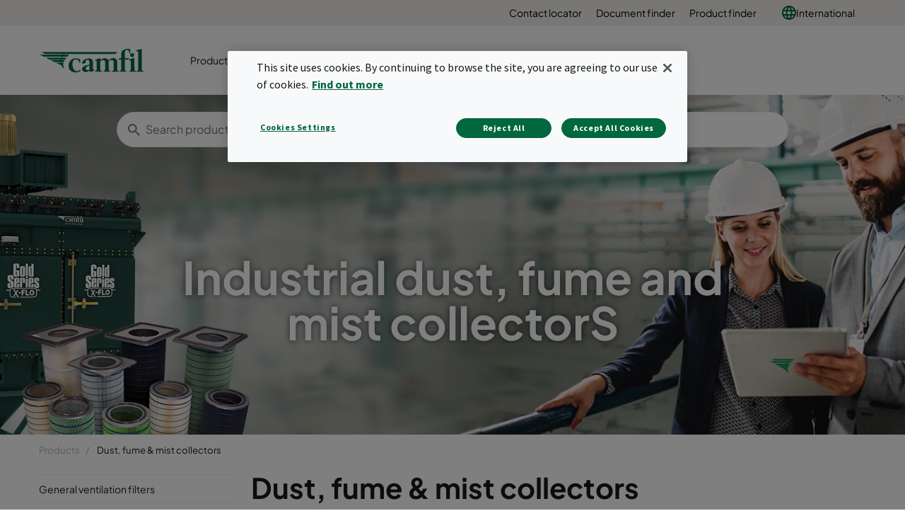

--- FILE ---
content_type: text/html; charset=utf-8
request_url: https://www.camfil.com/en/products/dust,fume-,-a-,-mist-collectors
body_size: 21144
content:
<!DOCTYPE html>
<html lang="en">
<head>
    <meta charset="utf-8">
    <meta http-equiv="X-UA-Compatible" content="IE=edge" />
    <meta content="width=device-width, initial-scale=1.0, maximum-scale=1" name="viewport" />
    <meta name="format-detection" content="telephone=no" />
    <meta name="theme-color" content="#00673e" />
    <meta name="google-site-verification" content="_fAbplqJSoq-7lU-4ew6BGx4rLqetcsoiOzzJSmbkII" />
    <meta name="naver-site-verification" content="268d13a1bf98438db1ebbca3b6caf88bcfccde30" />
    <link rel="preconnect" href="https://fonts.gstatic.com" />
    <link rel="preconnect" href="https://www.googletagmanager.com" />
    <link rel="preconnect" href="https://fonts.googleapis.com" />
    <link rel="preconnect" href="https://www.google-analytics.com" />

    <link rel="preconnect" href="https://geolocation.onetrust.com" />




                <script>(function(w,d,s,l,i){w[l]=w[l]||[];w[l].push({'gtm.start':
            new Date().getTime(),event:'gtm.js'});var f=d.getElementsByTagName(s)[0],
            j=d.createElement(s),dl=l!='dataLayer'?'&l='+l:'';j.async=true;j.src=
            'https://www.googletagmanager.com/gtm.js?id='+i+dl;f.parentNode.insertBefore(j,f);
            })(window,document,'script','dataLayer','GTM-NLXVRC8');</script>

        <link rel="icon" type="image/png" href="https://www.camfil.com/-/media/project/camfilcom/favicon/favicon.png?h=196&amp;w=196&amp;rev=c1c88b8009794407922b86f3032040bf&amp;hash=78CD37D04F6A34C3FFC8D6655AF38E16" sizes="196x196" />
    <link rel="icon" type="image/png" href="https://www.camfil.com/-/media/project/camfilcom/favicon/favicon.png?h=128&amp;w=128&amp;rev=c1c88b8009794407922b86f3032040bf&amp;hash=7CD7757C78405FA3D8A8536366CB6549" sizes="128x128" />
    <link rel="icon" type="image/png" href="https://www.camfil.com/-/media/project/camfilcom/favicon/favicon.png?h=96&amp;w=96&amp;rev=c1c88b8009794407922b86f3032040bf&amp;hash=B66220FC2B66A7782711CFD541D58D41" sizes="96x96" />
    <link rel="icon" type="image/png" href="https://www.camfil.com/-/media/project/camfilcom/favicon/favicon.png?h=32&amp;w=32&amp;rev=c1c88b8009794407922b86f3032040bf&amp;hash=5F8275B648553FAFA99409281A347F5E" sizes="32x32" />
    <link rel="icon" type="image/png" href="https://www.camfil.com/-/media/project/camfilcom/favicon/favicon.png?h=16&amp;w=16&amp;rev=c1c88b8009794407922b86f3032040bf&amp;hash=A95EA4383BE0539766182E0DB79E8D53" sizes="16x16" />
    <link rel="icon" type="image/x-icon" href="/favicon.ico" />

    <title>Industrial dust, fume and mist collectorS | Camfil</title>
    <meta property="og:type" content="website" />

        <meta property=og:url content="https://www.camfil.com/en/products/dust,fume-,-a-,-mist-collectors" />
        <meta property=og:description content="Dust, fume &amp; mist collectors are key components of local exhaust ventilation systems, designed to improve IAQ in the workplace." />
        <meta name=description content="Dust, fume &amp; mist collectors are key components of local exhaust ventilation systems, designed to improve IAQ in the workplace." />
        <meta property=og:image content="https://www.camfil.com/-/media/images/qbank/__web/about-camfil/sustainability/apc-products-2021-copypng.png?rev=604ed6a6a80d452daac9817bf1e9fe58&amp;preset=og&amp;hash=146EA32DBAC393C9B5BB5F861AFB9099" />
        <meta property=og:title content="Industrial dust, fume and mist collectorS | Camfil" />
        <meta property=og:site_name content="Camfil" />
    <link rel="canonical" href="https://www.camfil.com/en/products/dust,fume-,-a-,-mist-collectors" />


        <link rel="alternate" href="https://www.camfil.com/en/products/dust,fume-,-a-,-mist-collectors" hreflang="en" />
        <link rel="alternate" href="https://www.camfil.com/en-za/products/dust-fume-and-mist-collectors" hreflang="en-ZA" />
        <link rel="alternate" href="https://www.camfil.com/af-za/products/depoussiereurs-industriels-et-epurateurs-de-brouillard-d-huile" hreflang="af-ZA" />
        <link rel="alternate" href="https://www.camfil.com/de-at/produkte/industrielle-absauganlagen" hreflang="de-AT" />
        <link rel="alternate" href="https://www.camfil.com/en-au/products/dust-fume-and-mist-collectors" hreflang="en-AU" />
        <link rel="alternate" href="https://www.camfil.com/en-ie/products/dust-fume-and-mist-collectors" hreflang="en-IE" />
        <link rel="alternate" href="https://www.camfil.com/es-es/productos/captadores-polvo-humo-neblinas" hreflang="es-ES" />
        <link rel="alternate" href="https://www.camfil.com/fi-fi/tuotteet/p%C3%B6lynpoistoj%C3%A4rjestelm%C3%A4t" hreflang="fi-FI" />
        <link rel="alternate" href="https://www.camfil.com/fr-ch/products/dust-fume-and-mist-collectors" hreflang="fr-CH" />
        <link rel="alternate" href="https://www.camfil.com/it-it/prodotti/depolveratori" hreflang="it-IT" />
        <link rel="alternate" href="https://www.camfil.com/nb-no/produkter/st%C3%B8v-og-r%C3%B8ykfiltrering" hreflang="nb-NO" />
        <link rel="alternate" href="https://www.camfil.com/nl-nl/producten/stof-,-damp--en-nevelafzuiging-" hreflang="nl-NL" />
        <link rel="alternate" href="https://www.camfil.com/pl-pl/produkty/odpylanie-przemyslowe" hreflang="pl-PL" />
        <link rel="alternate" href="https://www.camfil.com/tr-tr/products/dust-fume-and-mist-collectors" hreflang="tr-TR" />
        <link rel="alternate" href="https://www.camfil.com/zh-cn/products/dust-fume-and-mist-collectors" hreflang="zh-CN" />
        <link rel="alternate" href="https://www.camfil.com/en-my/products/dust-fume-and-mist-collectors" hreflang="en-MY" />
        <link rel="alternate" href="https://www.camfil.com/fr-fr/produits/depoussiereurs-industriels-et-epurateurs-de-brouillard-d-huile" hreflang="fr-FR" />
        <link rel="alternate" href="https://www.camfil.com/de-de/produkte/industrielle-absauganlagen" hreflang="de-DE" />
        <link rel="alternate" href="https://www.camfil.com/fr-ca/products/depoussiereurs-industriels-et-epurateurs-de-brouillard-d-huile" hreflang="fr-CA" />
        <link rel="alternate" href="https://www.camfil.com/en-us/products/dust-fume-and-mist-collectors" hreflang="en-US" />
        <link rel="alternate" href="https://www.camfil.com/sv-se/produkter/stoft-och-rokavskiljare" hreflang="sv-SE" />
        <link rel="alternate" href="https://www.camfil.com/nl-be/producten/stof-rook-en-nevel-collectors" hreflang="nl-BE" />
        <link rel="alternate" href="https://www.camfil.com/zh-tw/products/dust-fume-and-mist-collectors" hreflang="zh-TW" />
        <link rel="alternate" href="https://www.camfil.com/en-ca/products/dust-fume-and-mist-collectors" hreflang="en-CA" />
        <link rel="alternate" href="https://www.camfil.com/fr-be/produits/d%C3%A9poussi%C3%A9reurs-industriels-et-%C3%A9purateurs-de-brouillards-d&#39;huile" hreflang="fr-BE" />
        <link rel="alternate" href="https://www.camfil.com/de-ch/produkte/staub-rauch-spruehnebelabscheider" hreflang="de-CH" />
        <link rel="alternate" href="https://www.camfil.com/th-th/products/dust-fume-and-mist-collectors" hreflang="th-TH" />
        <link rel="alternate" href="https://www.camfil.com/da-dk/produkter/procesfiltreringsanlaeg-til-stoev,-roeg-og-olietaage" hreflang="da-DK" />
        <link rel="alternate" href="https://www.camfil.com/ar-ae/products/dust-fume-and-mist-collectors" hreflang="ar-AE" />
        <link rel="alternate" href="https://www.camfil.com/sk-sk/produkty/dust-fume-and-mist-collectors" hreflang="sk-SK" />
        <link rel="alternate" href="https://www.camfil.com/en-in/products/dust-fume-and-mist-collectors" hreflang="en-IN" />
        <link rel="alternate" href="https://www.camfil.com/en-gb/products/dust-fume-and-mist-collectors" hreflang="en-GB" />
        <link rel="alternate" href="https://www.camfil.com/pt-br/produtos/dust-fume-and-mist-collectors" hreflang="pt-BR" />
        <link rel="alternate" href="https://www.camfil.com/en-nz/products/dust-fume-and-mist-collectors" hreflang="en-NZ" />
        <link rel="alternate" href="https://www.camfil.com/en-sg/products/dust-fume-and-mist-collectors" hreflang="en-SG" />
        <link rel="alternate" href="https://www.camfil.com/en/products/dust,fume-,-a-,-mist-collectors" hreflang="x-default" />

    <link rel="stylesheet" href="/ui/styles/Camfil/framework-03b884d2df.css">
    <link rel="stylesheet" href="/ui/styles/Camfil/themes/camfil/framework-ab3f50a167.css">
    <link rel="stylesheet" href="/ui/styles/Camfil/themes/camfil/utilities-97b87feb85.css">
    
<link rel="stylesheet" href="/ui/styles/Camfil/MyFontsWebfontsKit-6d412c6093.css">
<link rel="stylesheet" href="https://fonts.googleapis.com/css?family=Source+Sans+Pro:400,700|Vollkorn:600i" media="all">
    <link rel="stylesheet" href="/ui/styles/Search/SearchBoxAutocomplete-8394f478d8.css">
<link rel="stylesheet" href="/ui/styles/EditorialContent/themes/camfil/Hero-1de3ecd790.css">
<link rel="stylesheet" href="/ui/styles/Navigation/themes/camfil/Footer-1f2fd4b9bc.css">
<link rel="stylesheet" href="/ui/styles/Product/ProductCategory/ProductCategoryIntro-f76de08ccc.css">
<link rel="stylesheet" href="/ui/styles/Product/ProductCategory/ProductTypeListing-71dcfd499c.css">
<link rel="stylesheet" href="/ui/styles/Navigation/SecondaryNavigation-2d631cf500.css">
<link rel="stylesheet" href="/ui/styles/Navigation/Breadcrumbs-c8e550a0aa.css">
<link rel="stylesheet" href="/ui/styles/Common/themes/camfil/Column-d41d8cd98f.css">
<link rel="stylesheet" href="/ui/styles/Common/themes/camfil/ContainerFixed-52c205044a.css">
<link rel="stylesheet" href="/ui/styles/Navigation/ServiceMenu-643368483d.css">
<link rel="stylesheet" href="/ui/styles/Navigation/themes/camfil/MainNavigation-b35b3c5ac5.css">

    

    




    
    

    
    <script type="text/javascript">
      var appInsights=window.appInsights||function(config){
        function i(config){t[config]=function(){var i=arguments;t.queue.push(function(){t[config].apply(t,i)})}}var t={config:config},u=document,e=window,o="script",s="AuthenticatedUserContext",h="start",c="stop",l="Track",a=l+"Event",v=l+"Page",y=u.createElement(o),r,f;y.src=config.url||"https://az416426.vo.msecnd.net/scripts/a/ai.0.js";u.getElementsByTagName(o)[0].parentNode.appendChild(y);try{t.cookie=u.cookie}catch(p){}for(t.queue=[],t.version="1.0",r=["Event","Exception","Metric","PageView","Trace","Dependency"];r.length;)i("track"+r.pop());return i("set"+s),i("clear"+s),i(h+a),i(c+a),i(h+v),i(c+v),i("flush"),config.disableExceptionTracking||(r="onerror",i("_"+r),f=e[r],e[r]=function(config,i,u,e,o){var s=f&&f(config,i,u,e,o);return s!==!0&&t["_"+r](config,i,u,e,o),s}),t
        }({
            samplingPercentage: 1,
            instrumentationKey:"2061c964-c0b8-4b1b-83cd-eaaec03b3e59"
        });
        window.appInsights=appInsights;
        appInsights.trackPageView();
    </script>


    <script>
        var features = [];
        'Promise' in window || features.push('Promise');
        'IntersectionObserver' in window || features.push('IntersectionObserver');
        'includes' in Array.prototype || features.push('Array.prototype.includes');
        'find' in Array.prototype || features.push('Array.prototype.find');
        'assign' in Object || features.push('Object.assign');
        'isInteger' in Number || features.push('Number.isInteger');
        'endsWith' in String.prototype || features.push('String.prototype.endsWith');
        ('URL' in window && 'URLSearchParams' in window) || features.push('URL');
        'isNaN' in Number || features.push('Number.isNaN')
        if (features.length) {
            var s = document.createElement('script');
            s.src = 'https://polyfill.io/v3/polyfill.min.js?features=' + features.join(',') + '&flags=gated,always';
            document.head.appendChild(s);
        }
    </script>
    <script type="text/javascript" src="[data-uri]"></script>

</head>
<body id="top" class=" " data-ctxitem="{03928A36-80D7-4155-98CF-4178C86B9FD6}" data-ctxlanguage="en" data-usercountrycode="US">
                    <noscript><iframe src="https://www.googletagmanager.com/ns.html?id=GTM-NLXVRC8"
                height="0" width="0" style="display:none;visibility:hidden"></iframe></noscript>

    




<div class="MainNavigation">
	<div class="d-none d-xl-block">
		<div class="ServiceMenu">
    <div class="container-fluid u-limitPageWidth">

        <ul class="ServiceMenu-list">
                <li class="ServiceMenu-listItem">
                    <a class="ServiceMenu-listLink " href="/en/support-and-services/support/contact-locator">Contact locator</a>
                </li>
                <li class="ServiceMenu-listItem">
                    <a class="ServiceMenu-listLink " href="/en/support-and-services/support/document-finder">Document finder</a>
                </li>
                <li class="ServiceMenu-listItem">
                    <a class="ServiceMenu-listLink " href="/en/support-and-services/support/product-finder">Product finder</a>
                </li>
                <li class="nav-item dropdown MainNavigation-navItem MainNavigation-navItem--megaMenu">

        <a class="nav-link MainNavigation-navLink MainNavigation-navLink--megaMenuLanguage u-toggleAll" href="#">
            <img src="/-/media/project/camfilcom/country-flags/international.svg?iar=0&rev=19e7f54597444a41aed9670dcaec91c0&hash=025091D6FA0243BC4E60C875E3E6D7B4" alt="" />
            International
        </a>

        <button class="d-xl-none MainNavigation-toggleButton u-toggleAll"></button>
        <div class="dropdown-menu MainNavigation-dropdownMenu u-toggleAllTarget language-selector-mega-menu">
            <div class="MainNavigation-megaLvl1 MainNavigation-megaLvl1Markets">
                <div class="row">
                    <div class="col-sm-12">
                        <h3 class="language-selector-title">Select market and language</h3>
                    </div>
                            <div class="col-xl-12">
                                <div class="MainNavigation-megaLvl1Item language-selector-region">
                                        <a class="MainNavigation-megaLvl1Link u-toggleAll language-selector-region-label" href="#">International</a>
                                        <button class="d-xl-none MainNavigation-toggleButton u-toggleAll"></button>
                                    <div class="row language-selector-language-wrapper u-toggleAllTarget ">
                                            <div class="col-xl-3 col-lg-3 col-md-4">
                                                    <div class="language-selector-language">
                                                        <a class="MainNavigation-languageLink language-selector-language-link" href="/" data-language="en" data-siteurl="">

                                                            <span class="language-selector-language-header">International</span>
                                                            <span class="language-selector-language-written-language">English</span>
                                                        </a>
                                                    </div>
                                            </div>
                                    </div>
                                </div>
                            </div>
                            <div class="col-xl-3">
                                <div class="MainNavigation-megaLvl1Item language-selector-region">
                                        <a class="MainNavigation-megaLvl1Link u-toggleAll language-selector-region-label" href="#">Africa</a>
                                        <button class="d-xl-none MainNavigation-toggleButton u-toggleAll"></button>
                                    <div class="row language-selector-language-wrapper u-toggleAllTarget ">
                                            <div class="col-xl-12 col-lg-3 col-md-4">
                                                    <div class="language-selector-language">
                                                        <a class="MainNavigation-languageLink language-selector-language-link" href="/" data-language="en-ZA" data-siteurl="">

                                                            <span class="language-selector-language-header">Africa</span>
                                                            <span class="language-selector-language-written-language">English</span>
                                                        </a>
                                                    </div>
                                                    <div class="language-selector-language">
                                                        <a class="MainNavigation-languageLink language-selector-language-link" href="/" data-language="af-ZA" data-siteurl="">

                                                            <span class="language-selector-language-header">Afrique</span>
                                                            <span class="language-selector-language-written-language">Fran&#231;ais</span>
                                                        </a>
                                                    </div>
                                            </div>
                                    </div>
                                </div>
                            </div>
                            <div class="col-xl-9">
                                <div class="MainNavigation-megaLvl1Item language-selector-region">
                                        <a class="MainNavigation-megaLvl1Link u-toggleAll language-selector-region-label" href="#">Asia</a>
                                        <button class="d-xl-none MainNavigation-toggleButton u-toggleAll"></button>
                                    <div class="row language-selector-language-wrapper u-toggleAllTarget ">
                                            <div class="col-xl-4 col-lg-3 col-md-4">
                                                    <div class="language-selector-language">
                                                        <a class="MainNavigation-languageLink language-selector-language-link" href="/" data-language="zh-CN" data-siteurl="">

                                                            <span class="language-selector-language-header">中国大陆</span>
                                                            <span class="language-selector-language-written-language">简体中文</span>
                                                        </a>
                                                    </div>
                                                    <div class="language-selector-language">
                                                        <a class="MainNavigation-languageLink language-selector-language-link" href="/" data-language="en-IN" data-siteurl="">

                                                            <span class="language-selector-language-header">India</span>
                                                            <span class="language-selector-language-written-language">English</span>
                                                        </a>
                                                    </div>
                                                    <div class="language-selector-language">
                                                        <a class="MainNavigation-languageLink language-selector-language-link" href="/" data-language="id-ID" data-siteurl="">

                                                            <span class="language-selector-language-header">Indonesia</span>
                                                            <span class="language-selector-language-written-language">Bahasa Indonesia</span>
                                                        </a>
                                                    </div>
                                                    <div class="language-selector-language">
                                                        <a class="MainNavigation-languageLink language-selector-language-link" href="/" data-language="ja-JP" data-siteurl="">

                                                            <span class="language-selector-language-header">日本</span>
                                                            <span class="language-selector-language-written-language">日本語 </span>
                                                        </a>
                                                    </div>
                                                    <div class="language-selector-language">
                                                        <a class="MainNavigation-languageLink language-selector-language-link" href="/" data-language="kk-KZ" data-siteurl="">

                                                            <span class="language-selector-language-header">Казахстан</span>
                                                            <span class="language-selector-language-written-language">Русский</span>
                                                        </a>
                                                    </div>
                                            </div>
                                            <div class="col-xl-4 col-lg-3 col-md-4">
                                                    <div class="language-selector-language">
                                                        <a class="MainNavigation-languageLink language-selector-language-link" href="/" data-language="en-MY" data-siteurl="">

                                                            <span class="language-selector-language-header">Malaysia</span>
                                                            <span class="language-selector-language-written-language">English</span>
                                                        </a>
                                                    </div>
                                                    <div class="language-selector-language">
                                                        <a class="MainNavigation-languageLink language-selector-language-link" href="/" data-language="en-SG" data-siteurl="">

                                                            <span class="language-selector-language-header">Singapore</span>
                                                            <span class="language-selector-language-written-language">English</span>
                                                        </a>
                                                    </div>
                                                    <div class="language-selector-language">
                                                        <a class="MainNavigation-languageLink language-selector-language-link" href="/" data-language="ko-KR" data-siteurl="">

                                                            <span class="language-selector-language-header">대한민국</span>
                                                            <span class="language-selector-language-written-language">한국어</span>
                                                        </a>
                                                    </div>
                                                    <div class="language-selector-language">
                                                        <a class="MainNavigation-languageLink language-selector-language-link" href="/" data-language="zh-TW" data-siteurl="">

                                                            <span class="language-selector-language-header">台湾</span>
                                                            <span class="language-selector-language-written-language">繁体中文</span>
                                                        </a>
                                                    </div>
                                                    <div class="language-selector-language">
                                                        <a class="MainNavigation-languageLink language-selector-language-link" href="/" data-language="th-TH" data-siteurl="">

                                                            <span class="language-selector-language-header">ประเทศไทย</span>
                                                            <span class="language-selector-language-written-language">ภาษาไทย</span>
                                                        </a>
                                                    </div>
                                            </div>
                                            <div class="col-xl-4 col-lg-3 col-md-4">
                                                    <div class="language-selector-language">
                                                        <a class="MainNavigation-languageLink language-selector-language-link" href="/" data-language="ar-AE" data-siteurl="">

                                                            <span class="language-selector-language-header">United Arab Emirates</span>
                                                            <span class="language-selector-language-written-language">English</span>
                                                        </a>
                                                    </div>
                                                    <div class="language-selector-language">
                                                        <a class="MainNavigation-languageLink language-selector-language-link" href="/" data-language="" data-siteurl="https://www.camfil.com/ar-ae/campaigns/uae/clean-air">

                                                            <span class="language-selector-language-header">الإمارات العربية المتحدة</span>
                                                            <span class="language-selector-language-written-language">العربية</span>
                                                        </a>
                                                    </div>
                                                    <div class="language-selector-language">
                                                        <a class="MainNavigation-languageLink language-selector-language-link" href="/" data-language="vi-VN" data-siteurl="">

                                                            <span class="language-selector-language-header">Việt Nam</span>
                                                            <span class="language-selector-language-written-language">Tiếng Việt</span>
                                                        </a>
                                                    </div>
                                            </div>
                                    </div>
                                </div>
                            </div>
                            <div class="col-xl-12">
                                <div class="MainNavigation-megaLvl1Item language-selector-region">
                                        <a class="MainNavigation-megaLvl1Link u-toggleAll language-selector-region-label" href="#">Europe</a>
                                        <button class="d-xl-none MainNavigation-toggleButton u-toggleAll"></button>
                                    <div class="row language-selector-language-wrapper u-toggleAllTarget ">
                                            <div class="col-xl-3 col-lg-3 col-md-4">
                                                    <div class="language-selector-language">
                                                        <a class="MainNavigation-languageLink language-selector-language-link" href="/" data-language="nl-BE" data-siteurl="">

                                                            <span class="language-selector-language-header">Belgi&#235;</span>
                                                            <span class="language-selector-language-written-language">Nederlands</span>
                                                        </a>
                                                    </div>
                                                    <div class="language-selector-language">
                                                        <a class="MainNavigation-languageLink language-selector-language-link" href="/" data-language="fr-BE" data-siteurl="">

                                                            <span class="language-selector-language-header">Belgique</span>
                                                            <span class="language-selector-language-written-language">Frans</span>
                                                        </a>
                                                    </div>
                                                    <div class="language-selector-language">
                                                        <a class="MainNavigation-languageLink language-selector-language-link" href="/" data-language="bg-BG" data-siteurl="">

                                                            <span class="language-selector-language-header">България</span>
                                                            <span class="language-selector-language-written-language">Български</span>
                                                        </a>
                                                    </div>
                                                    <div class="language-selector-language">
                                                        <a class="MainNavigation-languageLink language-selector-language-link" href="/" data-language="cs-CZ" data-siteurl="">

                                                            <span class="language-selector-language-header">Česk&#225; Republika</span>
                                                            <span class="language-selector-language-written-language">Čeština</span>
                                                        </a>
                                                    </div>
                                                    <div class="language-selector-language">
                                                        <a class="MainNavigation-languageLink language-selector-language-link" href="/" data-language="da-DK" data-siteurl="">

                                                            <span class="language-selector-language-header">Danmark</span>
                                                            <span class="language-selector-language-written-language">Dansk</span>
                                                        </a>
                                                    </div>
                                                    <div class="language-selector-language">
                                                        <a class="MainNavigation-languageLink language-selector-language-link" href="/" data-language="de-DE" data-siteurl="">

                                                            <span class="language-selector-language-header">Deutschland</span>
                                                            <span class="language-selector-language-written-language">Deutsch</span>
                                                        </a>
                                                    </div>
                                            </div>
                                            <div class="col-xl-3 col-lg-3 col-md-4">
                                                    <div class="language-selector-language">
                                                        <a class="MainNavigation-languageLink language-selector-language-link" href="/" data-language="es-ES" data-siteurl="">

                                                            <span class="language-selector-language-header">Espa&#241;a</span>
                                                            <span class="language-selector-language-written-language">Espa&#241;ol</span>
                                                        </a>
                                                    </div>
                                                    <div class="language-selector-language">
                                                        <a class="MainNavigation-languageLink language-selector-language-link" href="/" data-language="fr-FR" data-siteurl="">

                                                            <span class="language-selector-language-header">France</span>
                                                            <span class="language-selector-language-written-language">Fran&#231;ais</span>
                                                        </a>
                                                    </div>
                                                    <div class="language-selector-language">
                                                        <a class="MainNavigation-languageLink language-selector-language-link" href="/" data-language="en-IE" data-siteurl="">

                                                            <span class="language-selector-language-header">Ireland</span>
                                                            <span class="language-selector-language-written-language">English</span>
                                                        </a>
                                                    </div>
                                                    <div class="language-selector-language">
                                                        <a class="MainNavigation-languageLink language-selector-language-link" href="/" data-language="it-IT" data-siteurl="">

                                                            <span class="language-selector-language-header">Italia</span>
                                                            <span class="language-selector-language-written-language">Italiano</span>
                                                        </a>
                                                    </div>
                                                    <div class="language-selector-language">
                                                        <a class="MainNavigation-languageLink language-selector-language-link" href="/" data-language="hu-HU" data-siteurl="">

                                                            <span class="language-selector-language-header"> Magyarorsz&#225;g</span>
                                                            <span class="language-selector-language-written-language">Magyar</span>
                                                        </a>
                                                    </div>
                                                    <div class="language-selector-language">
                                                        <a class="MainNavigation-languageLink language-selector-language-link" href="/" data-language="nl-NL" data-siteurl="">

                                                            <span class="language-selector-language-header">Nederland</span>
                                                            <span class="language-selector-language-written-language">Nederlands</span>
                                                        </a>
                                                    </div>
                                            </div>
                                            <div class="col-xl-3 col-lg-3 col-md-4">
                                                    <div class="language-selector-language">
                                                        <a class="MainNavigation-languageLink language-selector-language-link" href="/" data-language="nb-NO" data-siteurl="">

                                                            <span class="language-selector-language-header">Norge</span>
                                                            <span class="language-selector-language-written-language">Norsk</span>
                                                        </a>
                                                    </div>
                                                    <div class="language-selector-language">
                                                        <a class="MainNavigation-languageLink language-selector-language-link" href="/" data-language="pl-PL" data-siteurl="">

                                                            <span class="language-selector-language-header">Polska</span>
                                                            <span class="language-selector-language-written-language">Polski</span>
                                                        </a>
                                                    </div>
                                                    <div class="language-selector-language">
                                                        <a class="MainNavigation-languageLink language-selector-language-link" href="/" data-language="ro-RO" data-siteurl="">

                                                            <span class="language-selector-language-header">Romania</span>
                                                            <span class="language-selector-language-written-language">Rom&#226;nă</span>
                                                        </a>
                                                    </div>
                                                    <div class="language-selector-language">
                                                        <a class="MainNavigation-languageLink language-selector-language-link" href="/" data-language="de-CH" data-siteurl="">

                                                            <span class="language-selector-language-header">Schweiz</span>
                                                            <span class="language-selector-language-written-language">Deutsch</span>
                                                        </a>
                                                    </div>
                                                    <div class="language-selector-language">
                                                        <a class="MainNavigation-languageLink language-selector-language-link" href="/" data-language="sl-SI" data-siteurl="">

                                                            <span class="language-selector-language-header">Slovenija</span>
                                                            <span class="language-selector-language-written-language">Slovenski</span>
                                                        </a>
                                                    </div>
                                                    <div class="language-selector-language">
                                                        <a class="MainNavigation-languageLink language-selector-language-link" href="/" data-language="sk-SK" data-siteurl="">

                                                            <span class="language-selector-language-header">Slovensko</span>
                                                            <span class="language-selector-language-written-language">Slovenčina</span>
                                                        </a>
                                                    </div>
                                            </div>
                                            <div class="col-xl-3 col-lg-3 col-md-4">
                                                    <div class="language-selector-language">
                                                        <a class="MainNavigation-languageLink language-selector-language-link" href="/" data-language="fr-CH" data-siteurl="">

                                                            <span class="language-selector-language-header">Suisse</span>
                                                            <span class="language-selector-language-written-language">Fran&#231;ais</span>
                                                        </a>
                                                    </div>
                                                    <div class="language-selector-language">
                                                        <a class="MainNavigation-languageLink language-selector-language-link" href="/" data-language="fi-FI" data-siteurl="">

                                                            <span class="language-selector-language-header">Suomi</span>
                                                            <span class="language-selector-language-written-language">Suomi</span>
                                                        </a>
                                                    </div>
                                                    <div class="language-selector-language">
                                                        <a class="MainNavigation-languageLink language-selector-language-link" href="/" data-language="sv-SE" data-siteurl="">

                                                            <span class="language-selector-language-header">Sverige</span>
                                                            <span class="language-selector-language-written-language">Svenska</span>
                                                        </a>
                                                    </div>
                                                    <div class="language-selector-language">
                                                        <a class="MainNavigation-languageLink language-selector-language-link" href="/" data-language="tr-TR" data-siteurl="">

                                                            <span class="language-selector-language-header">Turkey</span>
                                                            <span class="language-selector-language-written-language">English</span>
                                                        </a>
                                                    </div>
                                                    <div class="language-selector-language">
                                                        <a class="MainNavigation-languageLink language-selector-language-link" href="/" data-language="en-GB" data-siteurl="">

                                                            <span class="language-selector-language-header">United Kingdom</span>
                                                            <span class="language-selector-language-written-language">English</span>
                                                        </a>
                                                    </div>
                                                    <div class="language-selector-language">
                                                        <a class="MainNavigation-languageLink language-selector-language-link" href="/" data-language="de-AT" data-siteurl="">

                                                            <span class="language-selector-language-header">&#214;sterreich</span>
                                                            <span class="language-selector-language-written-language">Deutsch</span>
                                                        </a>
                                                    </div>
                                            </div>
                                    </div>
                                </div>
                            </div>
                            <div class="col-xl-6">
                                <div class="MainNavigation-megaLvl1Item language-selector-region">
                                        <a class="MainNavigation-megaLvl1Link u-toggleAll language-selector-region-label" href="#">North and South America</a>
                                        <button class="d-xl-none MainNavigation-toggleButton u-toggleAll"></button>
                                    <div class="row language-selector-language-wrapper u-toggleAllTarget ">
                                            <div class="col-xl-6 col-lg-3 col-md-4">
                                                    <div class="language-selector-language">
                                                        <a class="MainNavigation-languageLink language-selector-language-link" href="/" data-language="pt-BR" data-siteurl="">

                                                            <span class="language-selector-language-header">Brasil</span>
                                                            <span class="language-selector-language-written-language">Portugu&#234;s</span>
                                                        </a>
                                                    </div>
                                                    <div class="language-selector-language">
                                                        <a class="MainNavigation-languageLink language-selector-language-link" href="/" data-language="en-CA" data-siteurl="">

                                                            <span class="language-selector-language-header">Canada</span>
                                                            <span class="language-selector-language-written-language">English</span>
                                                        </a>
                                                    </div>
                                            </div>
                                            <div class="col-xl-6 col-lg-3 col-md-4">
                                                    <div class="language-selector-language">
                                                        <a class="MainNavigation-languageLink language-selector-language-link" href="/" data-language="fr-CA" data-siteurl="">

                                                            <span class="language-selector-language-header">Canada</span>
                                                            <span class="language-selector-language-written-language">Fran&#231;ais</span>
                                                        </a>
                                                    </div>
                                                    <div class="language-selector-language">
                                                        <a class="MainNavigation-languageLink language-selector-language-link" href="/" data-language="en-US" data-siteurl="">

                                                            <span class="language-selector-language-header">USA</span>
                                                            <span class="language-selector-language-written-language">English</span>
                                                        </a>
                                                    </div>
                                            </div>
                                    </div>
                                </div>
                            </div>
                            <div class="col-xl-3">
                                <div class="MainNavigation-megaLvl1Item language-selector-region">
                                        <a class="MainNavigation-megaLvl1Link u-toggleAll language-selector-region-label" href="#">Oceania</a>
                                        <button class="d-xl-none MainNavigation-toggleButton u-toggleAll"></button>
                                    <div class="row language-selector-language-wrapper u-toggleAllTarget ">
                                            <div class="col-xl-12 col-lg-3 col-md-4">
                                                    <div class="language-selector-language">
                                                        <a class="MainNavigation-languageLink language-selector-language-link" href="/" data-language="en-AU" data-siteurl="">

                                                            <span class="language-selector-language-header">Australia</span>
                                                            <span class="language-selector-language-written-language">English</span>
                                                        </a>
                                                    </div>
                                                    <div class="language-selector-language">
                                                        <a class="MainNavigation-languageLink language-selector-language-link" href="/" data-language="en-NZ" data-siteurl="">

                                                            <span class="language-selector-language-header">New Zealand</span>
                                                            <span class="language-selector-language-written-language">English</span>
                                                        </a>
                                                    </div>
                                            </div>
                                    </div>
                                </div>
                            </div>
                </div>
            </div>
        </div>
    </li>

        </ul>

    </div>
</div>

	</div>

	<div class="container-fluid u-limitPageWidth">
		<nav class="navbar navbar-expand-xl navbar-light bg-light MainNavigation-navbar">

				<a class="navbar-brand MainNavigation-brand" href="/en/">
					<img src="/-/media/project/camfilcom/camfil-logo.svg?iar=0&rev=d85a508179534111bacb369c316e5443&hash=ECAE7612C018E2D9264284CBD380B4C9" class="MainNavigation-brandImage" alt="Logo" />
				</a>
							<button class="navbar-toggler MainNavigation-toggler" type="button" data-toggle="collapse" data-target="#navbarSupportedContent" aria-controls="navbarSupportedContent" aria-expanded="false" aria-label="Toggle navigation">
					<span></span>
					<span></span>
					<span></span>
					<span></span>
					<span></span>
					<span></span>
				</button>

			<div class="collapse navbar-collapse MainNavigation-navbarCollapse" id="navbarSupportedContent">
				<ul class="navbar-nav w-100 align-items-xl-center">
					    <li class="nav-item dropdown MainNavigation-navItem MainNavigation-navItem--megaMenu">
        
        <a class="nav-link MainNavigation-navLink MainNavigation-navLink--megaMenu u-toggleDesktopExecuteMobile" href="/en/products">
            Products
        </a>
        <button class="d-xl-none u-toggleAll MainNavigation-toggleButton"></button>
        <div class="dropdown-menu MainNavigation-dropdownMenu u-toggleDesktopExecuteMobileTarget u-toggleAllTarget">
            <div class="row">
                <div class="col-xl MainNavigation-productsWrapper">
                    <ul class="MainNavigation-productsLvl1 u-showHideList">
                        <li class="MainNavigation-productsLvl1Item">
                            <a class="MainNavigation-productsLvl1Link u-toggleAll" href="#productCategories">
                                Product categories
                            </a>
                            <button class="d-xl-none u-toggleAll MainNavigation-toggleButton"></button>
                            <ul class="MainNavigation-productsLvl2 u-toggleAllTarget" id="productCategories">

                                    <li class="MainNavigation-productsLvl2Item">
                                        <a class="MainNavigation-productsLvl2Link" href="/en/products/general-ventilation-filters">General ventilation filters</a>
                                        <button class="d-xl-none u-toggleAll MainNavigation-toggleButton"></button>
                                        <ul class="MainNavigation-productsLvl3 u-toggleAllTarget">
                                                <li>
                                                    <a class="MainNavigation-productsLvl3Link" href="/en/products/general-ventilation-filters/bag-filters">
                                                        Bag filters
                                                    </a>
                                                </li>
                                                <li>
                                                    <a class="MainNavigation-productsLvl3Link" href="/en/products/general-ventilation-filters/compact-filters-(header-frame)">
                                                        Compact filters (header frame)
                                                    </a>
                                                </li>
                                                <li>
                                                    <a class="MainNavigation-productsLvl3Link" href="/en/products/general-ventilation-filters/compact-filters-(box-type)">
                                                        Compact filters (box type)
                                                    </a>
                                                </li>
                                                <li>
                                                    <a class="MainNavigation-productsLvl3Link" href="/en/products/general-ventilation-filters/panel-filters">
                                                        Panel filters
                                                    </a>
                                                </li>
                                                <li>
                                                    <a class="MainNavigation-productsLvl3Link" href="/en/products/general-ventilation-filters/media-pads">
                                                        Media pads
                                                    </a>
                                                </li>
                                                <li>
                                                    <a class="MainNavigation-productsLvl3Link" href="/en/products/general-ventilation-filters/air-intake-screens">
                                                        Air intake screens
                                                    </a>
                                                </li>
                                        </ul>
                                    </li>
                                    <li class="MainNavigation-productsLvl2Item">
                                        <a class="MainNavigation-productsLvl2Link" href="/en/products/epa-hepa-and-ulpa-filters">EPA, HEPA &amp; ULPA filters</a>
                                        <button class="d-xl-none u-toggleAll MainNavigation-toggleButton"></button>
                                        <ul class="MainNavigation-productsLvl3 u-toggleAllTarget">
                                                <li>
                                                    <a class="MainNavigation-productsLvl3Link" href="/en/products/epa-hepa-and-ulpa-filters/cleanroom-panels">
                                                        Cleanroom panels
                                                    </a>
                                                </li>
                                                <li>
                                                    <a class="MainNavigation-productsLvl3Link" href="/en/products/epa-hepa-and-ulpa-filters/compact-filters-(box-type)">
                                                        Compact filters (box type)
                                                    </a>
                                                </li>
                                                <li>
                                                    <a class="MainNavigation-productsLvl3Link" href="/en/products/epa-hepa-and-ulpa-filters/compact-filters-(header-frame)">
                                                        Compact filters (header frame)
                                                    </a>
                                                </li>
                                        </ul>
                                    </li>
                                    <li class="MainNavigation-productsLvl2Item">
                                        <a class="MainNavigation-productsLvl2Link" href="/en/products/high-temperature-filters">High temperature filters</a>
                                        <button class="d-xl-none u-toggleAll MainNavigation-toggleButton"></button>
                                        <ul class="MainNavigation-productsLvl3 u-toggleAllTarget">
                                                <li>
                                                    <a class="MainNavigation-productsLvl3Link" href="/en/products/high-temperature-filters/compact-filters-(120-c)">
                                                        Compact filters (120&#176;C)
                                                    </a>
                                                </li>
                                                <li>
                                                    <a class="MainNavigation-productsLvl3Link" href="/en/products/high-temperature-filters/compact-filters-(250-c)">
                                                        Compact filters (250&#176;C)
                                                    </a>
                                                </li>
                                                <li>
                                                    <a class="MainNavigation-productsLvl3Link" href="/en/products/high-temperature-filters/compact-filters-(350-c)">
                                                        Compact filters (350&#176;C)
                                                    </a>
                                                </li>
                                        </ul>
                                    </li>
                                    <li class="MainNavigation-productsLvl2Item">
                                        <a class="MainNavigation-productsLvl2Link" href="/en/products/molecular-filters">Molecular filters</a>
                                        <button class="d-xl-none u-toggleAll MainNavigation-toggleButton"></button>
                                        <ul class="MainNavigation-productsLvl3 u-toggleAllTarget">
                                                <li>
                                                    <a class="MainNavigation-productsLvl3Link" href="/en/products/molecular-filters/bag-filters">
                                                        Bag filters
                                                    </a>
                                                </li>
                                                <li>
                                                    <a class="MainNavigation-productsLvl3Link" href="/en/products/molecular-filters/compact-filters-(box-type)">
                                                        Compact filters (box type)
                                                    </a>
                                                </li>
                                                <li>
                                                    <a class="MainNavigation-productsLvl3Link" href="/en/products/molecular-filters/compact-filters-(header-frame)">
                                                        Compact filters (header frame)
                                                    </a>
                                                </li>
                                                <li>
                                                    <a class="MainNavigation-productsLvl3Link" href="/en/products/molecular-filters/cylinders">
                                                        Cylinders
                                                    </a>
                                                </li>
                                                <li>
                                                    <a class="MainNavigation-productsLvl3Link" href="/en/products/molecular-filters/panel-filters">
                                                        Panel filters
                                                    </a>
                                                </li>
                                                <li>
                                                    <a class="MainNavigation-productsLvl3Link" href="/en/products/molecular-filters/filter-beds">
                                                        Filter beds
                                                    </a>
                                                </li>
                                                <li>
                                                    <a class="MainNavigation-productsLvl3Link" href="/en/products/molecular-filters/media">
                                                        Media
                                                    </a>
                                                </li>
                                                <li>
                                                    <a class="MainNavigation-productsLvl3Link" href="/en/products/molecular-filters/air-quality-monitors">
                                                        Air quality monitors
                                                    </a>
                                                </li>
                                        </ul>
                                    </li>
                                    <li class="MainNavigation-productsLvl2Item">
                                        <a class="MainNavigation-productsLvl2Link" href="/en/products/air-cleaners-,-a-,-air-purifiers">Air cleaners &amp; air purifiers</a>
                                        <button class="d-xl-none u-toggleAll MainNavigation-toggleButton"></button>
                                        <ul class="MainNavigation-productsLvl3 u-toggleAllTarget">
                                                <li>
                                                    <a class="MainNavigation-productsLvl3Link" href="/en/products/air-cleaners-,-a-,-air-purifiers/city-air-purifiers">
                                                        City air purifiers
                                                    </a>
                                                </li>
                                                <li>
                                                    <a class="MainNavigation-productsLvl3Link" href="/en/products/air-cleaners-,-a-,-air-purifiers/industrial-air-cleaners">
                                                        Industrial air cleaners
                                                    </a>
                                                </li>
                                        </ul>
                                    </li>
                                    <li class="MainNavigation-productsLvl2Item">
                                        <a class="MainNavigation-productsLvl2Link" href="/en/products/dust,fume-,-a-,-mist-collectors">Dust, fume &amp; mist collectors</a>
                                        <button class="d-xl-none u-toggleAll MainNavigation-toggleButton"></button>
                                        <ul class="MainNavigation-productsLvl3 u-toggleAllTarget">
                                                <li>
                                                    <a class="MainNavigation-productsLvl3Link" href="/en/products/dust,fume-,-a-,-mist-collectors/dry-dust-and-fume-collectors">
                                                        Dry dust &amp; fume collectors
                                                    </a>
                                                </li>
                                                <li>
                                                    <a class="MainNavigation-productsLvl3Link" href="/en/products/dust,fume-,-a-,-mist-collectors/wet-scrubbers">
                                                        Wet scrubbers
                                                    </a>
                                                </li>
                                                <li>
                                                    <a class="MainNavigation-productsLvl3Link" href="/en/products/dust,fume-,-a-,-mist-collectors/mist-separators">
                                                        Mist separators
                                                    </a>
                                                </li>
                                                <li>
                                                    <a class="MainNavigation-productsLvl3Link" href="/en/products/dust,fume-,-a-,-mist-collectors/mobile-extraction-solutions">
                                                        Mobile extraction solutions
                                                    </a>
                                                </li>
                                                <li>
                                                    <a class="MainNavigation-productsLvl3Link" href="/en/products/dust,fume-,-a-,-mist-collectors/filter-elements">
                                                        Filter elements
                                                    </a>
                                                </li>
                                                <li>
                                                    <a class="MainNavigation-productsLvl3Link" href="/en/products/dust,fume-,-a-,-mist-collectors/accessories">
                                                        Accessories
                                                    </a>
                                                </li>
                                        </ul>
                                    </li>
                                    <li class="MainNavigation-productsLvl2Item">
                                        <a class="MainNavigation-productsLvl2Link" href="/en/products/housings--frames-,-a-,-louvres">Housings, frames &amp; louvres</a>
                                        <button class="d-xl-none u-toggleAll MainNavigation-toggleButton"></button>
                                        <ul class="MainNavigation-productsLvl3 u-toggleAllTarget">
                                                <li>
                                                    <a class="MainNavigation-productsLvl3Link" href="/en/products/housings--frames-,-a-,-louvres/safety-housing">
                                                        Safety housings
                                                    </a>
                                                </li>
                                                <li>
                                                    <a class="MainNavigation-productsLvl3Link" href="/en/products/housings--frames-,-a-,-louvres/ducted-housing">
                                                        Ducted housings
                                                    </a>
                                                </li>
                                                <li>
                                                    <a class="MainNavigation-productsLvl3Link" href="/en/products/housings--frames-,-a-,-louvres/terminal-housing">
                                                        Terminal HEPA housings
                                                    </a>
                                                </li>
                                                <li>
                                                    <a class="MainNavigation-productsLvl3Link" href="/en/products/housings--frames-,-a-,-louvres/ventilation-housings">
                                                        Ventilation housings
                                                    </a>
                                                </li>
                                                <li>
                                                    <a class="MainNavigation-productsLvl3Link" href="/en/products/housings--frames-,-a-,-louvres/fan-filter-units">
                                                        Filter fan units
                                                    </a>
                                                </li>
                                                <li>
                                                    <a class="MainNavigation-productsLvl3Link" href="/en/products/housings--frames-,-a-,-louvres/weather-louvers">
                                                        Weather louvres
                                                    </a>
                                                </li>
                                                <li>
                                                    <a class="MainNavigation-productsLvl3Link" href="/en/products/housings--frames-,-a-,-louvres/filter-holding-frames">
                                                        Filter holding frames
                                                    </a>
                                                </li>
                                        </ul>
                                    </li>
                                    <li class="MainNavigation-productsLvl2Item">
                                        <a class="MainNavigation-productsLvl2Link" href="/en/products/turbomachinery-filters">Turbomachinery filters</a>
                                        <button class="d-xl-none u-toggleAll MainNavigation-toggleButton"></button>
                                        <ul class="MainNavigation-productsLvl3 u-toggleAllTarget">
                                                <li>
                                                    <a class="MainNavigation-productsLvl3Link" href="/en/products/turbomachinery-filters/bag-filters">
                                                        Bag filters
                                                    </a>
                                                </li>
                                                <li>
                                                    <a class="MainNavigation-productsLvl3Link" href="/en/products/turbomachinery-filters/compact-filters">
                                                        Compact filters
                                                    </a>
                                                </li>
                                                <li>
                                                    <a class="MainNavigation-productsLvl3Link" href="/en/products/turbomachinery-filters/cartridge-filters">
                                                        Cartridge filters
                                                    </a>
                                                </li>
                                                <li>
                                                    <a class="MainNavigation-productsLvl3Link" href="/en/products/turbomachinery-filters/panel-filters">
                                                        Panel filters
                                                    </a>
                                                </li>
                                                <li>
                                                    <a class="MainNavigation-productsLvl3Link" href="/en/products/turbomachinery-filters/media">
                                                        Media
                                                    </a>
                                                </li>
                                        </ul>
                                    </li>
                                    <li class="MainNavigation-productsLvl2Item">
                                        <a class="MainNavigation-productsLvl2Link" href="/en/products/turbomachinery-inlet-systems">Turbomachinery inlet systems</a>
                                        <button class="d-xl-none u-toggleAll MainNavigation-toggleButton"></button>
                                        <ul class="MainNavigation-productsLvl3 u-toggleAllTarget">
                                                <li>
                                                    <a class="MainNavigation-productsLvl3Link" href="/en/products/turbomachinery-inlet-systems/acoustics-and-ventilation">
                                                        Acoustics &amp; ventilation
                                                    </a>
                                                </li>
                                                <li>
                                                    <a class="MainNavigation-productsLvl3Link" href="/en/products/turbomachinery-inlet-systems/environmental-protection">
                                                        Air inlet treatment systems
                                                    </a>
                                                </li>
                                                <li>
                                                    <a class="MainNavigation-productsLvl3Link" href="/en/products/turbomachinery-inlet-systems/filter-housings">
                                                        Filter housings
                                                    </a>
                                                </li>
                                        </ul>
                                    </li>
                            </ul>
                        </li>
                    </ul>
                </div>
                <div class="col-xl-4 MainNavigation-selectorWrapper">
                    <ul class="MainNavigation-selectorLvl1">
                        <li class="MainNavigation-productsLvl1Item">
                            <a class="MainNavigation-selectorLvl1Link u-toggleAll" href="#selectorCategories">
                                Product Finder: Quick links
                            </a>
                            <button class="d-xl-none u-toggleAll MainNavigation-toggleButton"></button>
                            <ul class="MainNavigation-selectorLvl2 u-toggleAllTarget" id="selectorCategories">
                                    <li class="MainNavigation-selectorLvl2Item">
                                        <a class="MainNavigation-selectorLvl2Link u-toggleAll" href="#">
                                            Concerns
                                        </a>
                                        <button class="d-xl-none u-toggleAll MainNavigation-toggleButton"></button>
                                        <ul class="MainNavigation-selectorLvl3 u-toggleAllTarget">
                                                <li>
                                                    <a class="MainNavigation-selectorLvl3Link" href="/en/support-and-services/support/product-finder#concern=AstmaAndAllergy">
                                                    Asthma/allergy
                                                    </a>
                                                </li>
                                                <li>
                                                    <a class="MainNavigation-selectorLvl3Link" href="/en/support-and-services/support/product-finder#concern=Viruses">
                                                    Viruses
                                                    </a>
                                                </li>
                                        </ul>
                                    </li>
                                    <li class="MainNavigation-selectorLvl2Item">
                                        <a class="MainNavigation-selectorLvl2Link u-toggleAll" href="#">
                                            Industry / application
                                        </a>
                                        <button class="d-xl-none u-toggleAll MainNavigation-toggleButton"></button>
                                        <ul class="MainNavigation-selectorLvl3 u-toggleAllTarget">
                                                <li>
                                                    <a class="MainNavigation-selectorLvl3Link" href="/en/support-and-services/support/product-finder#application=45928%7C45012%7CMRKT32">
                                                    AHU Office
                                                    </a>
                                                </li>
                                                <li>
                                                    <a class="MainNavigation-selectorLvl3Link" href="/en/support-and-services/support/product-finder#application=67629%7C67623%7CMRKT32">
                                                    Battery Cell Plants Exhaust Air
                                                    </a>
                                                </li>
                                        </ul>
                                    </li>
                                    <li class="MainNavigation-selectorLvl2Item">
                                        <a class="MainNavigation-selectorLvl2Link u-toggleAll" href="#">
                                            Products
                                        </a>
                                        <button class="d-xl-none u-toggleAll MainNavigation-toggleButton"></button>
                                        <ul class="MainNavigation-selectorLvl3 u-toggleAllTarget">
                                                <li>
                                                    <a class="MainNavigation-selectorLvl3Link" href="/en/support-and-services/support/product-finder#productFamily=45055%7C45207">
                                                    City Air Cleaners
                                                    </a>
                                                </li>
                                                <li>
                                                    <a class="MainNavigation-selectorLvl3Link" href="/en/support-and-services/support/product-finder#productFamily=45044%7C44973">
                                                    City-Flo bag filters
                                                    </a>
                                                </li>
                                        </ul>
                                    </li>
                                    <li class="MainNavigation-selectorLvl2Item">
                                        <a class="MainNavigation-selectorLvl2Link u-toggleAll" href="#">
                                            OEM filters
                                        </a>
                                        <button class="d-xl-none u-toggleAll MainNavigation-toggleButton"></button>
                                        <ul class="MainNavigation-selectorLvl3 u-toggleAllTarget">
                                                <li>
                                                    <a class="MainNavigation-selectorLvl3Link" href="/en/support-and-services/oem-filters-and-solutions">
                                                    OEM filters &amp; solutions
                                                    </a>
                                                </li>
                                        </ul>
                                    </li>
                                    <li class="MainNavigation-selectorLvl2Item">
                                        <a class="MainNavigation-selectorLvl2Link u-toggleAll" href="#">
                                            ISO 16890 Product Converter
                                        </a>
                                        <button class="d-xl-none u-toggleAll MainNavigation-toggleButton"></button>
                                        <ul class="MainNavigation-selectorLvl3 u-toggleAllTarget">
                                                <li>
                                                    <a class="MainNavigation-selectorLvl3Link" href="/en/support-and-services/support/iso-converter">
                                                    ISO 16890 Product Converter
                                                    </a>
                                                </li>
                                        </ul>
                                    </li>

                                <li class="MainNavigation-selectorLvl2Item">
                                    <a class="MainNavigation-selectorLvl2Link MainNavigation-selectorLvl2Link--btn btn btn-primary font-weight-bold" href="/en/support-and-services/support/product-finder">
                                    Go to product finder
                                    </a>
                                </li>
                            </ul>
                        </li>
                    </ul>
                </div>
            </div>
        </div>
    </li>



<li class="nav-item dropdown MainNavigation-navItem MainNavigation-navItem--megaMenu">

    <a class="nav-link MainNavigation-navLink MainNavigation-navLink--megaMenu u-toggleDesktopExecuteMobile" href="/en/industries">
        Industries
    </a>

        <button class="d-xl-none MainNavigation-toggleButton u-toggleAll"></button>
        <div class="dropdown-menu MainNavigation-dropdownMenu u-toggleDesktopExecuteMobileTarget u-toggleAllTarget">
            <div class="row">
                <div class="col-lg">
                    <ul class="MainNavigation-megaLvl1">
                            <li class="MainNavigation-megaLvl1Item">
                                <a class="MainNavigation-megaLvl1Link" href="/en/industries/commercial-and-public-buildings">
Commercial &amp; public buildings                                </a>

                                    <button class="d-xl-none MainNavigation-toggleButton u-toggleAll"></button>
                                    <ul class="MainNavigation-megaLvl2 u-toggleAllTarget">
                                            <li>
                                                <a class="MainNavigation-megaLvl2Link" href="/en/industries/commercial-and-public-buildings/airports">
Airports                                                </a>
                                            </li>
                                            <li>
                                                <a class="MainNavigation-megaLvl2Link" href="/en/industries/commercial-and-public-buildings/halls-and-malls">
Halls &amp; malls                                                </a>
                                            </li>
                                            <li>
                                                <a class="MainNavigation-megaLvl2Link" href="/en/industries/commercial-and-public-buildings/hotels">
Hotels                                                </a>
                                            </li>
                                            <li>
                                                <a class="MainNavigation-megaLvl2Link" href="/en/industries/commercial-and-public-buildings/museums-and-cultural-institutions">
Museums &amp; cultural institutions                                                </a>
                                            </li>
                                            <li>
                                                <a class="MainNavigation-megaLvl2Link" href="/en/industries/commercial-and-public-buildings/offices">
Offices                                                </a>
                                            </li>
                                            <li>
                                                <a class="MainNavigation-megaLvl2Link" href="/en/industries/commercial-and-public-buildings/restaurants">
Restaurants                                                </a>
                                            </li>
                                            <li>
                                                <a class="MainNavigation-megaLvl2Link" href="/en/industries/commercial-and-public-buildings/schools-and-universities">
Schools &amp; universities                                                </a>
                                            </li>
                                    </ul>
                            </li>
                            <li class="MainNavigation-megaLvl1Item">
                                <a class="MainNavigation-megaLvl1Link" href="/en/industries/electronics-and-optics">
Electronics &amp; optics                                </a>

                                    <button class="d-xl-none MainNavigation-toggleButton u-toggleAll"></button>
                                    <ul class="MainNavigation-megaLvl2 u-toggleAllTarget">
                                            <li>
                                                <a class="MainNavigation-megaLvl2Link" href="/en/industries/electronics-and-optics/data-centers">
Data centres                                                </a>
                                            </li>
                                            <li>
                                                <a class="MainNavigation-megaLvl2Link" href="/en/industries/electronics-and-optics/flat-panel-display-(fpd;-oled--lcd)">
Flat panel display                                                </a>
                                            </li>
                                            <li>
                                                <a class="MainNavigation-megaLvl2Link" href="/en/industries/electronics-and-optics/hard-disk-drive">
Hard disk drive                                                </a>
                                            </li>
                                            <li>
                                                <a class="MainNavigation-megaLvl2Link" href="/en/industries/electronics-and-optics/semiconductor">
Semiconductor                                                </a>
                                            </li>
                                    </ul>
                            </li>
                            <li class="MainNavigation-megaLvl1Item">
                                <a class="MainNavigation-megaLvl1Link" href="/en/industries/food-and-beverage">
Food &amp; beverage                                </a>

                                    <button class="d-xl-none MainNavigation-toggleButton u-toggleAll"></button>
                                    <ul class="MainNavigation-megaLvl2 u-toggleAllTarget">
                                            <li>
                                                <a class="MainNavigation-megaLvl2Link" href="/en/industries/food-and-beverage/beverages-bottling-aseptic-filling">
Beverage production                                                </a>
                                            </li>
                                            <li>
                                                <a class="MainNavigation-megaLvl2Link" href="/en/industries/food-and-beverage/dairy-processing">
Dairy processes                                                </a>
                                            </li>
                                            <li>
                                                <a class="MainNavigation-megaLvl2Link" href="/en/industries/food-and-beverage/food-processing">
Food processing                                                </a>
                                            </li>
                                    </ul>
                            </li>
                            <li class="MainNavigation-megaLvl1Item">
                                <a class="MainNavigation-megaLvl1Link" href="/en/industries/energy-and-power-systems">
Energy &amp; Power Systems                                </a>

                                    <button class="d-xl-none MainNavigation-toggleButton u-toggleAll"></button>
                                    <ul class="MainNavigation-megaLvl2 u-toggleAllTarget">
                                            <li>
                                                <a class="MainNavigation-megaLvl2Link" href="/en/industries/energy-and-power-systems/diesel-and-gas-engines">
Diesel &amp; gas engines                                                </a>
                                            </li>
                                            <li>
                                                <a class="MainNavigation-megaLvl2Link" href="/en/industries/energy-and-power-systems/gas-turbines-and-air-compressors">
Gas turbines                                                </a>
                                            </li>
                                            <li>
                                                <a class="MainNavigation-megaLvl2Link" href="/en/industries/energy-and-power-systems/generator-enclosures-and-utility-buildings">
Generators, enclosures &amp; utility buildings                                                </a>
                                            </li>
                                            <li>
                                                <a class="MainNavigation-megaLvl2Link" href="/en/industries/energy-and-power-systems/large-industrial-air-compressors">
Large industrial air compressors and blowers                                                </a>
                                            </li>
                                            <li>
                                                <a class="MainNavigation-megaLvl2Link" href="/en/industries/energy-and-power-systems/nuclear">
Nuclear                                                </a>
                                            </li>
                                            <li>
                                                <a class="MainNavigation-megaLvl2Link" href="/en/industries/energy-and-power-systems/wind-power-">
Wind power                                                </a>
                                            </li>
                                    </ul>
                            </li>
                            <li class="MainNavigation-megaLvl1Item">
                                <a class="MainNavigation-megaLvl1Link" href="/en/industries/healthcare">
Healthcare                                </a>

                                    <button class="d-xl-none MainNavigation-toggleButton u-toggleAll"></button>
                                    <ul class="MainNavigation-megaLvl2 u-toggleAllTarget">
                                            <li>
                                                <a class="MainNavigation-megaLvl2Link" href="/en/industries/healthcare/hospitals-,-a-,-clinics">
Hospitals &amp; clinics                                                </a>
                                            </li>
                                    </ul>
                            </li>
                            <li class="MainNavigation-megaLvl1Item">
                                <a class="MainNavigation-megaLvl1Link" href="/en/industries/life-science">
Life science                                </a>

                                    <button class="d-xl-none MainNavigation-toggleButton u-toggleAll"></button>
                                    <ul class="MainNavigation-megaLvl2 u-toggleAllTarget">
                                            <li>
                                                <a class="MainNavigation-megaLvl2Link" href="/en/industries/life-science/biologics--sterile-manufacturing--medical-devices">
Biologics, sterile manufacturing, medical devices                                                </a>
                                            </li>
                                            <li>
                                                <a class="MainNavigation-megaLvl2Link" href="/en/industries/life-science/laboratories-,-a-,-biosafety">
Laboratories &amp; biosafety                                                </a>
                                            </li>
                                            <li>
                                                <a class="MainNavigation-megaLvl2Link" href="/en/industries/life-science/pharmaceutical--osd-manufacturing">
Pharmaceutical, OSD manufacturing                                                </a>
                                            </li>
                                    </ul>
                            </li>
                            <li class="MainNavigation-megaLvl1Item">
                                <a class="MainNavigation-megaLvl1Link" href="/en/industries/logistic">
Logistics                                </a>

                                    <button class="d-xl-none MainNavigation-toggleButton u-toggleAll"></button>
                                    <ul class="MainNavigation-megaLvl2 u-toggleAllTarget">
                                            <li>
                                                <a class="MainNavigation-megaLvl2Link" href="/en/industries/logistic/warehouse-,-a-,-distribution">
Warehouses &amp; distribution centres                                                </a>
                                            </li>
                                    </ul>
                            </li>
                            <li class="MainNavigation-megaLvl1Item">
                                <a class="MainNavigation-megaLvl1Link" href="/en/industries/material-processing">
Material processing                                </a>

                                    <button class="d-xl-none MainNavigation-toggleButton u-toggleAll"></button>
                                    <ul class="MainNavigation-megaLvl2 u-toggleAllTarget">
                                            <li>
                                                <a class="MainNavigation-megaLvl2Link" href="/en/industries/material-processing/metal-working">
Metalworking                                                </a>
                                            </li>
                                            <li>
                                                <a class="MainNavigation-megaLvl2Link" href="/en/industries/material-processing/mining">
Mining                                                </a>
                                            </li>
                                            <li>
                                                <a class="MainNavigation-megaLvl2Link" href="/en/industries/material-processing/oil-gas-and-chemicals">
Oil, refineries, gas and chemicals                                                </a>
                                            </li>
                                            <li>
                                                <a class="MainNavigation-megaLvl2Link" href="/en/industries/material-processing/pulp-and-paper">
Pulp &amp; paper                                                </a>
                                            </li>
                                    </ul>
                            </li>
                            <li class="MainNavigation-megaLvl1Item">
                                <a class="MainNavigation-megaLvl1Link" href="/en/industries/transportation">
Transportation                                </a>

                                    <button class="d-xl-none MainNavigation-toggleButton u-toggleAll"></button>
                                    <ul class="MainNavigation-megaLvl2 u-toggleAllTarget">
                                            <li>
                                                <a class="MainNavigation-megaLvl2Link" href="/en/industries/transportation/e-mobility-battery-cell-plants">
E-mobility battery cell plants                                                </a>
                                            </li>
                                            <li>
                                                <a class="MainNavigation-megaLvl2Link" href="/en/industries/transportation/e-mobility-motor-manufacturing">
E-mobility motor manufacturing                                                </a>
                                            </li>
                                            <li>
                                                <a class="MainNavigation-megaLvl2Link" href="/en/industries/transportation/marine">
Marine                                                </a>
                                            </li>
                                            <li>
                                                <a class="MainNavigation-megaLvl2Link" href="/en/industries/transportation/vehicle-manufacturing">
Vehicle manufacturing                                                </a>
                                            </li>
                                    </ul>
                            </li>
                            <li class="MainNavigation-megaLvl1Item">
                                <a class="MainNavigation-megaLvl1Link" href="/en/industries/waste-and-recycling">
Waste &amp; recycling                                </a>

                                    <button class="d-xl-none MainNavigation-toggleButton u-toggleAll"></button>
                                    <ul class="MainNavigation-megaLvl2 u-toggleAllTarget">
                                            <li>
                                                <a class="MainNavigation-megaLvl2Link" href="/en/industries/waste-and-recycling/organic-waste">
Organic waste                                                </a>
                                            </li>
                                            <li>
                                                <a class="MainNavigation-megaLvl2Link" href="/en/industries/waste-and-recycling/recycling-and-solid-waste">
Recycling &amp; solid waste                                                </a>
                                            </li>
                                            <li>
                                                <a class="MainNavigation-megaLvl2Link" href="/en/industries/waste-and-recycling/waste-water-treatment">
Wastewater treatment                                                </a>
                                            </li>
                                    </ul>
                            </li>
                    </ul>
                </div>
            </div>
        </div>
</li><li class="nav-item dropdown MainNavigation-navItem MainNavigation-navItem--megaMenu">

    <a class="nav-link MainNavigation-navLink MainNavigation-navLink--megaMenu u-toggleDesktopExecuteMobile" href="/en/about-us">
        About us
    </a>

        <button class="d-xl-none MainNavigation-toggleButton u-toggleAll"></button>
        <div class="dropdown-menu MainNavigation-dropdownMenu u-toggleDesktopExecuteMobileTarget u-toggleAllTarget">
            <div class="row">
                <div class="col-lg">
                    <ul class="MainNavigation-megaLvl1">
                            <li class="MainNavigation-megaLvl1Item">
                                <a class="MainNavigation-megaLvl1Link" href="/en/about-us/we-are-camfil">
About Camfil                                </a>

                                    <button class="d-xl-none MainNavigation-toggleButton u-toggleAll"></button>
                                    <ul class="MainNavigation-megaLvl2 u-toggleAllTarget">
                                            <li>
                                                <a class="MainNavigation-megaLvl2Link" href="/en/about-us/we-are-camfil/today">
Camfil today                                                </a>
                                            </li>
                                            <li>
                                                <a class="MainNavigation-megaLvl2Link" href="/en/about-us/we-are-camfil/our-offering">
Our offering                                                </a>
                                            </li>
                                            <li>
                                                <a class="MainNavigation-megaLvl2Link" href="/en/about-us/we-are-camfil/our-history">
Our history                                                </a>
                                            </li>
                                            <li>
                                                <a class="MainNavigation-megaLvl2Link" href="/en/about-us/we-are-camfil/our-purpose">
Our purpose                                                </a>
                                            </li>
                                            <li>
                                                <a class="MainNavigation-megaLvl2Link" href="/en/about-us/we-are-camfil/general-management">
General management                                                </a>
                                            </li>
                                            <li>
                                                <a class="MainNavigation-megaLvl2Link" href="/en/about-us/we-are-camfil/around-the-world">
Camfil around the world                                                </a>
                                            </li>
                                    </ul>
                            </li>
                            <li class="MainNavigation-megaLvl1Item">
                                <a class="MainNavigation-megaLvl1Link" href="/en/about-us/careers">
Careers                                </a>

                                    <button class="d-xl-none MainNavigation-toggleButton u-toggleAll"></button>
                                    <ul class="MainNavigation-megaLvl2 u-toggleAllTarget">
                                            <li>
                                                <a class="MainNavigation-megaLvl2Link" href="/en/about-us/careers/job-opportunities">
Our job opportunities                                                </a>
                                            </li>
                                            <li>
                                                <a class="MainNavigation-megaLvl2Link" href="/en/about-us/careers/life-at-camfil">
Life at Camfil                                                </a>
                                            </li>
                                            <li>
                                                <a class="MainNavigation-megaLvl2Link" href="/en/about-us/careers/meet-our-colleagues">
Meet our people                                                </a>
                                            </li>
                                    </ul>
                            </li>
                            <li class="MainNavigation-megaLvl1Item">
                                <a class="MainNavigation-megaLvl1Link" href="/en/about-us/sustainability">
Sustainability                                </a>

                                    <button class="d-xl-none MainNavigation-toggleButton u-toggleAll"></button>
                                    <ul class="MainNavigation-megaLvl2 u-toggleAllTarget">
                                            <li>
                                                <a class="MainNavigation-megaLvl2Link" href="/en/about-us/sustainability/sustainability-report-2024">
Sustainability Report 2024                                                </a>
                                            </li>
                                            <li>
                                                <a class="MainNavigation-megaLvl2Link" href="/en/about-us/sustainability/clean-air-pioneers">
Clean air pioneers                                                </a>
                                            </li>
                                            <li>
                                                <a class="MainNavigation-megaLvl2Link" href="/en/about-us/sustainability/united-nations-goals">
United Nations goals                                                </a>
                                            </li>
                                            <li>
                                                <a class="MainNavigation-megaLvl2Link" href="/en/about-us/sustainability/responsible-business-and-employee-commitment">
Responsible commitment                                                </a>
                                            </li>
                                    </ul>
                            </li>
                            <li class="MainNavigation-megaLvl1Item">
                                <a class="MainNavigation-megaLvl1Link" href="/en/about-us/press-room">
Press room                                </a>

                            </li>
                    </ul>
                </div>
            </div>
        </div>
</li><li class="nav-item dropdown MainNavigation-navItem MainNavigation-navItem--megaMenu">

    <a class="nav-link MainNavigation-navLink MainNavigation-navLink--megaMenu u-toggleDesktopExecuteMobile" href="/en/support-and-services">
        Support &amp; services 
    </a>

        <button class="d-xl-none MainNavigation-toggleButton u-toggleAll"></button>
        <div class="dropdown-menu MainNavigation-dropdownMenu u-toggleDesktopExecuteMobileTarget u-toggleAllTarget">
            <div class="row">
                <div class="col-lg">
                    <ul class="MainNavigation-megaLvl1">
                            <li class="MainNavigation-megaLvl1Item">
                                <a class="MainNavigation-megaLvl1Link" href="/en/support-and-services/support">
Support                                </a>

                                    <button class="d-xl-none MainNavigation-toggleButton u-toggleAll"></button>
                                    <ul class="MainNavigation-megaLvl2 u-toggleAllTarget">
                                            <li>
                                                <a class="MainNavigation-megaLvl2Link" href="/en/support-and-services/support/product-finder">
Product finder                                                </a>
                                            </li>
                                            <li>
                                                <a class="MainNavigation-megaLvl2Link" href="/en/support-and-services/support/contact-locator">
Contact locator                                                </a>
                                            </li>
                                            <li>
                                                <a class="MainNavigation-megaLvl2Link" href="/en/support-and-services/support/document-finder">
Document finder                                                </a>
                                            </li>
                                            <li>
                                                <a class="MainNavigation-megaLvl2Link" href="/en/support-and-services/support/iso-converter">
ISO converter                                                </a>
                                            </li>
                                            <li>
                                                <a class="MainNavigation-megaLvl2Link" href="/en/support-and-services/support/camfil-city">
Camfil City                                                </a>
                                            </li>
                                            <li>
                                                <a class="MainNavigation-megaLvl2Link" href="/en/support-and-services/support/cityconnect">
CityConnect                                                </a>
                                            </li>
                                            <li>
                                                <a class="MainNavigation-megaLvl2Link" href="/en/support-and-services/support/links">
Links                                                </a>
                                            </li>
                                    </ul>
                            </li>
                            <li class="MainNavigation-megaLvl1Item">
                                <a class="MainNavigation-megaLvl1Link" href="/en/support-and-services/terms-and-conditions">
Terms and conditions                                </a>

                                    <button class="d-xl-none MainNavigation-toggleButton u-toggleAll"></button>
                                    <ul class="MainNavigation-megaLvl2 u-toggleAllTarget">
                                            <li>
                                                <a class="MainNavigation-megaLvl2Link" href="/en/support-and-services/terms-and-conditions/digital-services">
Digital services                                                </a>
                                            </li>
                                    </ul>
                            </li>
                            <li class="MainNavigation-megaLvl1Item">
                                <a class="MainNavigation-megaLvl1Link" href="/en/support-and-services/trainings-and-education">
Trainings and education                                </a>

                            </li>
                            <li class="MainNavigation-megaLvl1Item">
                                <a class="MainNavigation-megaLvl1Link" href="/en/support-and-services/services">
Services                                </a>

                                    <button class="d-xl-none MainNavigation-toggleButton u-toggleAll"></button>
                                    <ul class="MainNavigation-megaLvl2 u-toggleAllTarget">
                                            <li>
                                                <a class="MainNavigation-megaLvl2Link" href="/en/support-and-services/services/air-pollution-control">
Air Pollution Control                                                </a>
                                            </li>
                                            <li>
                                                <a class="MainNavigation-megaLvl2Link" href="/en/support-and-services/services/filtration-solutions">
Filtration solution                                                </a>
                                            </li>
                                            <li>
                                                <a class="MainNavigation-megaLvl2Link" href="/en/support-and-services/services/molecular-contamination-control">
Molecular Contamination Control                                                </a>
                                            </li>
                                            <li>
                                                <a class="MainNavigation-megaLvl2Link" href="/en/support-and-services/services/aircair-turbo-services">
Power Systems                                                </a>
                                            </li>
                                            <li>
                                                <a class="MainNavigation-megaLvl2Link" href="/en/support-and-services/services/mycamfil-connect">
MyCamfil Connect                                                </a>
                                            </li>
                                            <li>
                                                <a class="MainNavigation-megaLvl2Link" href="/en/support-and-services/services/particulate-air-tests">
Particulate air tests                                                </a>
                                            </li>
                                    </ul>
                            </li>
                            <li class="MainNavigation-megaLvl1Item">
                                <a class="MainNavigation-megaLvl1Link" href="/en/support-and-services/design-and-engineering">
Design &amp; engineering                                </a>

                                    <button class="d-xl-none MainNavigation-toggleButton u-toggleAll"></button>
                                    <ul class="MainNavigation-megaLvl2 u-toggleAllTarget">
                                            <li>
                                                <a class="MainNavigation-megaLvl2Link" href="/en/support-and-services/design-and-engineering/bim">
BIM                                                </a>
                                            </li>
                                            <li>
                                                <a class="MainNavigation-megaLvl2Link" href="/en/support-and-services/design-and-engineering/iaq-tool">
IAQ tool                                                </a>
                                            </li>
                                    </ul>
                            </li>
                            <li class="MainNavigation-megaLvl1Item">
                                <a class="MainNavigation-megaLvl1Link" href="/en/support-and-services/oem-filters-and-solutions">
OEM filters and solutions                                </a>

                            </li>
                    </ul>
                </div>
            </div>
        </div>
</li>											<li class="nav-item">
							<a href="/en/insights" class="nav-link MainNavigation-navLink">
								Insights
							</a>
						</li>

					
    <li class="nav-item dropdown MainNavigation-navItem MainNavigation-navItem--megaMenu flex-xl-grow-1 text-xl-right d-none d-xl-block">
        <a class="nav-link MainNavigation-navLink MainNavigation-navLink--megaMenuLanguage u-toggleAll d-none d-xl-inline-block" href="#" id="search-icon-link">
            <img src="/-/media/project/camfilcom/search-folder/searchicon.svg?h=1000&iar=0&w=1000&rev=6f6b608c731f43de9b80c1dbdc34ecda&hash=F702EA0D4E2D7862CB17C0B077103ACB" alt="" width="1000" height="1000" />
        </a>
        <div class="dropdown-menu MainNavigation-dropdownMenu u-toggleDesktopExecuteMobileTarget u-toggleAllTarget MainNavigation-search">
            <div class="row">
                <div class="col MainNavigation-search">
                    
<form class="col SearchBoxAutocomplete" method="get" action="/en/search">
  <input type="search"
         name="q"
         class="SearchBoxAutocomplete-q"
         placeholder="Search products, pages and downloads"
         data-searchtypes="{D0D8C117-EB21-4D2C-B6EB-D3C067566B54}|{D831B327-325D-4943-B16B-33463C134C52}|{5B66D783-BA1D-44D2-AEF9-DCD93844B8F0}"
         id="q" />
    <input type="hidden"
           data-id="{D0D8C117-EB21-4D2C-B6EB-D3C067566B54}"
           data-label="Products &amp; families"
           data-link-text="Show more"
           data-nohits-text="No matching results"
           data-link-url="/en/search"/>
    <input type="hidden"
           data-id="{D831B327-325D-4943-B16B-33463C134C52}"
           data-label="Other"
           data-link-text="Show more"
           data-nohits-text="No matching results"
           data-link-url="/en/search"/>
    <input type="hidden"
           data-id="{5B66D783-BA1D-44D2-AEF9-DCD93844B8F0}"
           data-label="Categories &amp; Applications"
           data-link-text="Show more"
           data-nohits-text="No matching result"
           data-link-url="/en/search"/>
</form>

                </div>
            </div>
        </div>
    </li>



				</ul>

				<div class="d-xl-none">
					<div class="ServiceMenu">
    <div class="container-fluid u-limitPageWidth">

        <ul class="ServiceMenu-list">
                <li class="ServiceMenu-listItem">
                    <a class="ServiceMenu-listLink " href="/en/support-and-services/support/contact-locator">Contact locator</a>
                </li>
                <li class="ServiceMenu-listItem">
                    <a class="ServiceMenu-listLink " href="/en/support-and-services/support/document-finder">Document finder</a>
                </li>
                <li class="ServiceMenu-listItem">
                    <a class="ServiceMenu-listLink " href="/en/support-and-services/support/product-finder">Product finder</a>
                </li>
                <li class="nav-item dropdown MainNavigation-navItem MainNavigation-navItem--megaMenu">

        <a class="nav-link MainNavigation-navLink MainNavigation-navLink--megaMenuLanguage u-toggleAll" href="#">
            <img src="/-/media/project/camfilcom/country-flags/international.svg?iar=0&rev=19e7f54597444a41aed9670dcaec91c0&hash=025091D6FA0243BC4E60C875E3E6D7B4" alt="" />
            International
        </a>

        <button class="d-xl-none MainNavigation-toggleButton u-toggleAll"></button>
        <div class="dropdown-menu MainNavigation-dropdownMenu u-toggleAllTarget language-selector-mega-menu">
            <div class="MainNavigation-megaLvl1 MainNavigation-megaLvl1Markets">
                <div class="row">
                    <div class="col-sm-12">
                        <h3 class="language-selector-title">Select market and language</h3>
                    </div>
                            <div class="col-xl-12">
                                <div class="MainNavigation-megaLvl1Item language-selector-region">
                                        <a class="MainNavigation-megaLvl1Link u-toggleAll language-selector-region-label" href="#">International</a>
                                        <button class="d-xl-none MainNavigation-toggleButton u-toggleAll"></button>
                                    <div class="row language-selector-language-wrapper u-toggleAllTarget ">
                                            <div class="col-xl-3 col-lg-3 col-md-4">
                                                    <div class="language-selector-language">
                                                        <a class="MainNavigation-languageLink language-selector-language-link" href="/" data-language="en" data-siteurl="">

                                                            <span class="language-selector-language-header">International</span>
                                                            <span class="language-selector-language-written-language">English</span>
                                                        </a>
                                                    </div>
                                            </div>
                                    </div>
                                </div>
                            </div>
                            <div class="col-xl-3">
                                <div class="MainNavigation-megaLvl1Item language-selector-region">
                                        <a class="MainNavigation-megaLvl1Link u-toggleAll language-selector-region-label" href="#">Africa</a>
                                        <button class="d-xl-none MainNavigation-toggleButton u-toggleAll"></button>
                                    <div class="row language-selector-language-wrapper u-toggleAllTarget ">
                                            <div class="col-xl-12 col-lg-3 col-md-4">
                                                    <div class="language-selector-language">
                                                        <a class="MainNavigation-languageLink language-selector-language-link" href="/" data-language="en-ZA" data-siteurl="">

                                                            <span class="language-selector-language-header">Africa</span>
                                                            <span class="language-selector-language-written-language">English</span>
                                                        </a>
                                                    </div>
                                                    <div class="language-selector-language">
                                                        <a class="MainNavigation-languageLink language-selector-language-link" href="/" data-language="af-ZA" data-siteurl="">

                                                            <span class="language-selector-language-header">Afrique</span>
                                                            <span class="language-selector-language-written-language">Fran&#231;ais</span>
                                                        </a>
                                                    </div>
                                            </div>
                                    </div>
                                </div>
                            </div>
                            <div class="col-xl-9">
                                <div class="MainNavigation-megaLvl1Item language-selector-region">
                                        <a class="MainNavigation-megaLvl1Link u-toggleAll language-selector-region-label" href="#">Asia</a>
                                        <button class="d-xl-none MainNavigation-toggleButton u-toggleAll"></button>
                                    <div class="row language-selector-language-wrapper u-toggleAllTarget ">
                                            <div class="col-xl-4 col-lg-3 col-md-4">
                                                    <div class="language-selector-language">
                                                        <a class="MainNavigation-languageLink language-selector-language-link" href="/" data-language="zh-CN" data-siteurl="">

                                                            <span class="language-selector-language-header">中国大陆</span>
                                                            <span class="language-selector-language-written-language">简体中文</span>
                                                        </a>
                                                    </div>
                                                    <div class="language-selector-language">
                                                        <a class="MainNavigation-languageLink language-selector-language-link" href="/" data-language="en-IN" data-siteurl="">

                                                            <span class="language-selector-language-header">India</span>
                                                            <span class="language-selector-language-written-language">English</span>
                                                        </a>
                                                    </div>
                                                    <div class="language-selector-language">
                                                        <a class="MainNavigation-languageLink language-selector-language-link" href="/" data-language="id-ID" data-siteurl="">

                                                            <span class="language-selector-language-header">Indonesia</span>
                                                            <span class="language-selector-language-written-language">Bahasa Indonesia</span>
                                                        </a>
                                                    </div>
                                                    <div class="language-selector-language">
                                                        <a class="MainNavigation-languageLink language-selector-language-link" href="/" data-language="ja-JP" data-siteurl="">

                                                            <span class="language-selector-language-header">日本</span>
                                                            <span class="language-selector-language-written-language">日本語 </span>
                                                        </a>
                                                    </div>
                                                    <div class="language-selector-language">
                                                        <a class="MainNavigation-languageLink language-selector-language-link" href="/" data-language="kk-KZ" data-siteurl="">

                                                            <span class="language-selector-language-header">Казахстан</span>
                                                            <span class="language-selector-language-written-language">Русский</span>
                                                        </a>
                                                    </div>
                                            </div>
                                            <div class="col-xl-4 col-lg-3 col-md-4">
                                                    <div class="language-selector-language">
                                                        <a class="MainNavigation-languageLink language-selector-language-link" href="/" data-language="en-MY" data-siteurl="">

                                                            <span class="language-selector-language-header">Malaysia</span>
                                                            <span class="language-selector-language-written-language">English</span>
                                                        </a>
                                                    </div>
                                                    <div class="language-selector-language">
                                                        <a class="MainNavigation-languageLink language-selector-language-link" href="/" data-language="en-SG" data-siteurl="">

                                                            <span class="language-selector-language-header">Singapore</span>
                                                            <span class="language-selector-language-written-language">English</span>
                                                        </a>
                                                    </div>
                                                    <div class="language-selector-language">
                                                        <a class="MainNavigation-languageLink language-selector-language-link" href="/" data-language="ko-KR" data-siteurl="">

                                                            <span class="language-selector-language-header">대한민국</span>
                                                            <span class="language-selector-language-written-language">한국어</span>
                                                        </a>
                                                    </div>
                                                    <div class="language-selector-language">
                                                        <a class="MainNavigation-languageLink language-selector-language-link" href="/" data-language="zh-TW" data-siteurl="">

                                                            <span class="language-selector-language-header">台湾</span>
                                                            <span class="language-selector-language-written-language">繁体中文</span>
                                                        </a>
                                                    </div>
                                                    <div class="language-selector-language">
                                                        <a class="MainNavigation-languageLink language-selector-language-link" href="/" data-language="th-TH" data-siteurl="">

                                                            <span class="language-selector-language-header">ประเทศไทย</span>
                                                            <span class="language-selector-language-written-language">ภาษาไทย</span>
                                                        </a>
                                                    </div>
                                            </div>
                                            <div class="col-xl-4 col-lg-3 col-md-4">
                                                    <div class="language-selector-language">
                                                        <a class="MainNavigation-languageLink language-selector-language-link" href="/" data-language="ar-AE" data-siteurl="">

                                                            <span class="language-selector-language-header">United Arab Emirates</span>
                                                            <span class="language-selector-language-written-language">English</span>
                                                        </a>
                                                    </div>
                                                    <div class="language-selector-language">
                                                        <a class="MainNavigation-languageLink language-selector-language-link" href="/" data-language="" data-siteurl="https://www.camfil.com/ar-ae/campaigns/uae/clean-air">

                                                            <span class="language-selector-language-header">الإمارات العربية المتحدة</span>
                                                            <span class="language-selector-language-written-language">العربية</span>
                                                        </a>
                                                    </div>
                                                    <div class="language-selector-language">
                                                        <a class="MainNavigation-languageLink language-selector-language-link" href="/" data-language="vi-VN" data-siteurl="">

                                                            <span class="language-selector-language-header">Việt Nam</span>
                                                            <span class="language-selector-language-written-language">Tiếng Việt</span>
                                                        </a>
                                                    </div>
                                            </div>
                                    </div>
                                </div>
                            </div>
                            <div class="col-xl-12">
                                <div class="MainNavigation-megaLvl1Item language-selector-region">
                                        <a class="MainNavigation-megaLvl1Link u-toggleAll language-selector-region-label" href="#">Europe</a>
                                        <button class="d-xl-none MainNavigation-toggleButton u-toggleAll"></button>
                                    <div class="row language-selector-language-wrapper u-toggleAllTarget ">
                                            <div class="col-xl-3 col-lg-3 col-md-4">
                                                    <div class="language-selector-language">
                                                        <a class="MainNavigation-languageLink language-selector-language-link" href="/" data-language="nl-BE" data-siteurl="">

                                                            <span class="language-selector-language-header">Belgi&#235;</span>
                                                            <span class="language-selector-language-written-language">Nederlands</span>
                                                        </a>
                                                    </div>
                                                    <div class="language-selector-language">
                                                        <a class="MainNavigation-languageLink language-selector-language-link" href="/" data-language="fr-BE" data-siteurl="">

                                                            <span class="language-selector-language-header">Belgique</span>
                                                            <span class="language-selector-language-written-language">Frans</span>
                                                        </a>
                                                    </div>
                                                    <div class="language-selector-language">
                                                        <a class="MainNavigation-languageLink language-selector-language-link" href="/" data-language="bg-BG" data-siteurl="">

                                                            <span class="language-selector-language-header">България</span>
                                                            <span class="language-selector-language-written-language">Български</span>
                                                        </a>
                                                    </div>
                                                    <div class="language-selector-language">
                                                        <a class="MainNavigation-languageLink language-selector-language-link" href="/" data-language="cs-CZ" data-siteurl="">

                                                            <span class="language-selector-language-header">Česk&#225; Republika</span>
                                                            <span class="language-selector-language-written-language">Čeština</span>
                                                        </a>
                                                    </div>
                                                    <div class="language-selector-language">
                                                        <a class="MainNavigation-languageLink language-selector-language-link" href="/" data-language="da-DK" data-siteurl="">

                                                            <span class="language-selector-language-header">Danmark</span>
                                                            <span class="language-selector-language-written-language">Dansk</span>
                                                        </a>
                                                    </div>
                                                    <div class="language-selector-language">
                                                        <a class="MainNavigation-languageLink language-selector-language-link" href="/" data-language="de-DE" data-siteurl="">

                                                            <span class="language-selector-language-header">Deutschland</span>
                                                            <span class="language-selector-language-written-language">Deutsch</span>
                                                        </a>
                                                    </div>
                                            </div>
                                            <div class="col-xl-3 col-lg-3 col-md-4">
                                                    <div class="language-selector-language">
                                                        <a class="MainNavigation-languageLink language-selector-language-link" href="/" data-language="es-ES" data-siteurl="">

                                                            <span class="language-selector-language-header">Espa&#241;a</span>
                                                            <span class="language-selector-language-written-language">Espa&#241;ol</span>
                                                        </a>
                                                    </div>
                                                    <div class="language-selector-language">
                                                        <a class="MainNavigation-languageLink language-selector-language-link" href="/" data-language="fr-FR" data-siteurl="">

                                                            <span class="language-selector-language-header">France</span>
                                                            <span class="language-selector-language-written-language">Fran&#231;ais</span>
                                                        </a>
                                                    </div>
                                                    <div class="language-selector-language">
                                                        <a class="MainNavigation-languageLink language-selector-language-link" href="/" data-language="en-IE" data-siteurl="">

                                                            <span class="language-selector-language-header">Ireland</span>
                                                            <span class="language-selector-language-written-language">English</span>
                                                        </a>
                                                    </div>
                                                    <div class="language-selector-language">
                                                        <a class="MainNavigation-languageLink language-selector-language-link" href="/" data-language="it-IT" data-siteurl="">

                                                            <span class="language-selector-language-header">Italia</span>
                                                            <span class="language-selector-language-written-language">Italiano</span>
                                                        </a>
                                                    </div>
                                                    <div class="language-selector-language">
                                                        <a class="MainNavigation-languageLink language-selector-language-link" href="/" data-language="hu-HU" data-siteurl="">

                                                            <span class="language-selector-language-header"> Magyarorsz&#225;g</span>
                                                            <span class="language-selector-language-written-language">Magyar</span>
                                                        </a>
                                                    </div>
                                                    <div class="language-selector-language">
                                                        <a class="MainNavigation-languageLink language-selector-language-link" href="/" data-language="nl-NL" data-siteurl="">

                                                            <span class="language-selector-language-header">Nederland</span>
                                                            <span class="language-selector-language-written-language">Nederlands</span>
                                                        </a>
                                                    </div>
                                            </div>
                                            <div class="col-xl-3 col-lg-3 col-md-4">
                                                    <div class="language-selector-language">
                                                        <a class="MainNavigation-languageLink language-selector-language-link" href="/" data-language="nb-NO" data-siteurl="">

                                                            <span class="language-selector-language-header">Norge</span>
                                                            <span class="language-selector-language-written-language">Norsk</span>
                                                        </a>
                                                    </div>
                                                    <div class="language-selector-language">
                                                        <a class="MainNavigation-languageLink language-selector-language-link" href="/" data-language="pl-PL" data-siteurl="">

                                                            <span class="language-selector-language-header">Polska</span>
                                                            <span class="language-selector-language-written-language">Polski</span>
                                                        </a>
                                                    </div>
                                                    <div class="language-selector-language">
                                                        <a class="MainNavigation-languageLink language-selector-language-link" href="/" data-language="ro-RO" data-siteurl="">

                                                            <span class="language-selector-language-header">Romania</span>
                                                            <span class="language-selector-language-written-language">Rom&#226;nă</span>
                                                        </a>
                                                    </div>
                                                    <div class="language-selector-language">
                                                        <a class="MainNavigation-languageLink language-selector-language-link" href="/" data-language="de-CH" data-siteurl="">

                                                            <span class="language-selector-language-header">Schweiz</span>
                                                            <span class="language-selector-language-written-language">Deutsch</span>
                                                        </a>
                                                    </div>
                                                    <div class="language-selector-language">
                                                        <a class="MainNavigation-languageLink language-selector-language-link" href="/" data-language="sl-SI" data-siteurl="">

                                                            <span class="language-selector-language-header">Slovenija</span>
                                                            <span class="language-selector-language-written-language">Slovenski</span>
                                                        </a>
                                                    </div>
                                                    <div class="language-selector-language">
                                                        <a class="MainNavigation-languageLink language-selector-language-link" href="/" data-language="sk-SK" data-siteurl="">

                                                            <span class="language-selector-language-header">Slovensko</span>
                                                            <span class="language-selector-language-written-language">Slovenčina</span>
                                                        </a>
                                                    </div>
                                            </div>
                                            <div class="col-xl-3 col-lg-3 col-md-4">
                                                    <div class="language-selector-language">
                                                        <a class="MainNavigation-languageLink language-selector-language-link" href="/" data-language="fr-CH" data-siteurl="">

                                                            <span class="language-selector-language-header">Suisse</span>
                                                            <span class="language-selector-language-written-language">Fran&#231;ais</span>
                                                        </a>
                                                    </div>
                                                    <div class="language-selector-language">
                                                        <a class="MainNavigation-languageLink language-selector-language-link" href="/" data-language="fi-FI" data-siteurl="">

                                                            <span class="language-selector-language-header">Suomi</span>
                                                            <span class="language-selector-language-written-language">Suomi</span>
                                                        </a>
                                                    </div>
                                                    <div class="language-selector-language">
                                                        <a class="MainNavigation-languageLink language-selector-language-link" href="/" data-language="sv-SE" data-siteurl="">

                                                            <span class="language-selector-language-header">Sverige</span>
                                                            <span class="language-selector-language-written-language">Svenska</span>
                                                        </a>
                                                    </div>
                                                    <div class="language-selector-language">
                                                        <a class="MainNavigation-languageLink language-selector-language-link" href="/" data-language="tr-TR" data-siteurl="">

                                                            <span class="language-selector-language-header">Turkey</span>
                                                            <span class="language-selector-language-written-language">English</span>
                                                        </a>
                                                    </div>
                                                    <div class="language-selector-language">
                                                        <a class="MainNavigation-languageLink language-selector-language-link" href="/" data-language="en-GB" data-siteurl="">

                                                            <span class="language-selector-language-header">United Kingdom</span>
                                                            <span class="language-selector-language-written-language">English</span>
                                                        </a>
                                                    </div>
                                                    <div class="language-selector-language">
                                                        <a class="MainNavigation-languageLink language-selector-language-link" href="/" data-language="de-AT" data-siteurl="">

                                                            <span class="language-selector-language-header">&#214;sterreich</span>
                                                            <span class="language-selector-language-written-language">Deutsch</span>
                                                        </a>
                                                    </div>
                                            </div>
                                    </div>
                                </div>
                            </div>
                            <div class="col-xl-6">
                                <div class="MainNavigation-megaLvl1Item language-selector-region">
                                        <a class="MainNavigation-megaLvl1Link u-toggleAll language-selector-region-label" href="#">North and South America</a>
                                        <button class="d-xl-none MainNavigation-toggleButton u-toggleAll"></button>
                                    <div class="row language-selector-language-wrapper u-toggleAllTarget ">
                                            <div class="col-xl-6 col-lg-3 col-md-4">
                                                    <div class="language-selector-language">
                                                        <a class="MainNavigation-languageLink language-selector-language-link" href="/" data-language="pt-BR" data-siteurl="">

                                                            <span class="language-selector-language-header">Brasil</span>
                                                            <span class="language-selector-language-written-language">Portugu&#234;s</span>
                                                        </a>
                                                    </div>
                                                    <div class="language-selector-language">
                                                        <a class="MainNavigation-languageLink language-selector-language-link" href="/" data-language="en-CA" data-siteurl="">

                                                            <span class="language-selector-language-header">Canada</span>
                                                            <span class="language-selector-language-written-language">English</span>
                                                        </a>
                                                    </div>
                                            </div>
                                            <div class="col-xl-6 col-lg-3 col-md-4">
                                                    <div class="language-selector-language">
                                                        <a class="MainNavigation-languageLink language-selector-language-link" href="/" data-language="fr-CA" data-siteurl="">

                                                            <span class="language-selector-language-header">Canada</span>
                                                            <span class="language-selector-language-written-language">Fran&#231;ais</span>
                                                        </a>
                                                    </div>
                                                    <div class="language-selector-language">
                                                        <a class="MainNavigation-languageLink language-selector-language-link" href="/" data-language="en-US" data-siteurl="">

                                                            <span class="language-selector-language-header">USA</span>
                                                            <span class="language-selector-language-written-language">English</span>
                                                        </a>
                                                    </div>
                                            </div>
                                    </div>
                                </div>
                            </div>
                            <div class="col-xl-3">
                                <div class="MainNavigation-megaLvl1Item language-selector-region">
                                        <a class="MainNavigation-megaLvl1Link u-toggleAll language-selector-region-label" href="#">Oceania</a>
                                        <button class="d-xl-none MainNavigation-toggleButton u-toggleAll"></button>
                                    <div class="row language-selector-language-wrapper u-toggleAllTarget ">
                                            <div class="col-xl-12 col-lg-3 col-md-4">
                                                    <div class="language-selector-language">
                                                        <a class="MainNavigation-languageLink language-selector-language-link" href="/" data-language="en-AU" data-siteurl="">

                                                            <span class="language-selector-language-header">Australia</span>
                                                            <span class="language-selector-language-written-language">English</span>
                                                        </a>
                                                    </div>
                                                    <div class="language-selector-language">
                                                        <a class="MainNavigation-languageLink language-selector-language-link" href="/" data-language="en-NZ" data-siteurl="">

                                                            <span class="language-selector-language-header">New Zealand</span>
                                                            <span class="language-selector-language-written-language">English</span>
                                                        </a>
                                                    </div>
                                            </div>
                                    </div>
                                </div>
                            </div>
                </div>
            </div>
        </div>
    </li>

        </ul>

    </div>
</div>

				</div>

			</div>
		</nav>
	</div>
</div>


<div class="d-xl-none">
    
<form class="col SearchBoxAutocomplete" method="get" action="/en/search">
  <input type="search"
         name="q"
         class="SearchBoxAutocomplete-q"
         placeholder="Search products, pages and downloads"
         data-searchtypes="{D0D8C117-EB21-4D2C-B6EB-D3C067566B54}|{D831B327-325D-4943-B16B-33463C134C52}|{5B66D783-BA1D-44D2-AEF9-DCD93844B8F0}"
         id="q" />
    <input type="hidden"
           data-id="{D0D8C117-EB21-4D2C-B6EB-D3C067566B54}"
           data-label="Products &amp; families"
           data-link-text="Show more"
           data-nohits-text="No matching results"
           data-link-url="/en/search"/>
    <input type="hidden"
           data-id="{D831B327-325D-4943-B16B-33463C134C52}"
           data-label="Other"
           data-link-text="Show more"
           data-nohits-text="No matching results"
           data-link-url="/en/search"/>
    <input type="hidden"
           data-id="{5B66D783-BA1D-44D2-AEF9-DCD93844B8F0}"
           data-label="Categories &amp; Applications"
           data-link-text="Show more"
           data-nohits-text="No matching result"
           data-link-url="/en/search"/>
</form>

</div>



<!-- camfil/hero start -->
<style>.Hero--83cbf141626c48cdb0e46dfdb375c093 {background-image: url("/-/media/images/qbank/__web/products/_product-category-images/pc_dust_fume_mist_4_3.jpg?h=180&w=767&rev=69d8b6aabcc0499ebb2983751a9c7ca0&mode=crop&hash=AE565F8D40AF31606EBD1BC36AD87418");}@media (min-width: 768px) {.Hero--83cbf141626c48cdb0e46dfdb375c093 {background-image: url("/-/media/images/qbank/__web/products/_product-category-images/pc_dust_fume_mist_4_3.jpg?h=350&w=991&rev=69d8b6aabcc0499ebb2983751a9c7ca0&mode=crop&hash=6C5BBEA72D397E999EB901C4850556EE");}}@media (min-width: 992px) {.Hero--83cbf141626c48cdb0e46dfdb375c093 {background-image: url("/-/media/images/qbank/__web/products/_product-category-images/pc_dust_fume_mist_4_3.jpg?h=480&w=1920&rev=69d8b6aabcc0499ebb2983751a9c7ca0&mode=crop&hash=50365E31C69772330A9A39DA71C6E63B");}}</style>    <div class="Hero  d-flex flex-column col  " id="Hero">

            <video class="Hero-video" autoplay muted playsinline loop>
                <source src="/-/media/files/qbank/videos/hero-apc_product-portfolio.mp4?rev=d15116f6e795449583902c0d14a96441&amp;hash=C6CB6AFA25BD08FB74A13B60BD937B3B" type="video/mp4" />
            </video>

        
        <div class="container-fluid u-limitPageWidth Hero-placeholderTop d-none d-xl-block">
            <div class="row">
                
<form class="col SearchBoxAutocomplete" method="get" action="/en/search">
  <input type="search"
         name="q"
         class="SearchBoxAutocomplete-q"
         placeholder="Search products, pages and downloads"
         data-searchtypes="{D0D8C117-EB21-4D2C-B6EB-D3C067566B54}|{D831B327-325D-4943-B16B-33463C134C52}|{5B66D783-BA1D-44D2-AEF9-DCD93844B8F0}"
         id="q" />
    <input type="hidden"
           data-id="{D0D8C117-EB21-4D2C-B6EB-D3C067566B54}"
           data-label="Products &amp; families"
           data-link-text="Show more"
           data-nohits-text="No matching results"
           data-link-url="/en/search"/>
    <input type="hidden"
           data-id="{D831B327-325D-4943-B16B-33463C134C52}"
           data-label="Other"
           data-link-text="Show more"
           data-nohits-text="No matching results"
           data-link-url="/en/search"/>
    <input type="hidden"
           data-id="{5B66D783-BA1D-44D2-AEF9-DCD93844B8F0}"
           data-label="Categories &amp; Applications"
           data-link-text="Show more"
           data-nohits-text="No matching result"
           data-link-url="/en/search"/>
</form>

            </div>
        </div>
        <div class="container-fluid u-limitPageWidth mb-auto mt-auto">
            <div class="row justify-content-center text-center">
                <div class="col-12 col-md-10 col-lg-8">
                        <div class="Hero-title u-heading u-textShadow">
Industrial dust, fume and mist collectorS                        </div>


                </div>
            </div>
        </div>

    </div>
<!-- camfil/hero start -->




<div class="CamfilContainerFixed camfilContainer--7e8f5a1f49b64c27be416965c18868c7 ">
    <div class="container-fluid u-limitPageWidth camfilContainer--content--7e8f5a1f49b64c27be416965c18868c7  ">
        



        <div id="camY2NlYTQ4MA0" class="row">
            


    <nav aria-label="breadcrumb" class="col-12 Breadcrumbs ">



        <ol itemscope itemtype="http://schema.org/BreadcrumbList" class="breadcrumb Breadcrumbs-list">
                <li itemprop="itemListElement" itemscope itemtype="http://schema.org/ListItem" class="Breadcrumbs-listItem breadcrumb-item ">
                    <a href="/en/products" itemprop="item" class="Breadcrumbs-link "><span itemprop="name">Products</span></a>
                    <meta itemprop="position" content="1" />
                </li>
                <li itemprop="itemListElement" itemscope itemtype="http://schema.org/ListItem" class="Breadcrumbs-listItem breadcrumb-item active">
                    <a href="/en/products/dust,fume-,-a-,-mist-collectors" itemprop="item" class="Breadcrumbs-link is-active"><span itemprop="name">Dust, fume &amp; mist collectors</span></a>
                    <meta itemprop="position" content="2" />
                </li>
        </ol>

    </nav>



<div class="col-12">
    <div class="row">
        



        <div id="camY2NjZkVBNDgwMDk1NDg50" class="camfil-col col-xs-12 col-md-3 ">
            <div class="row ">
                
                
    <nav class="col-12 SecondaryNavigation ">
        <button type="button" class="d-block d-md-none u-btnUnstyled u-heading SecondaryNavigation-expandButton text-primary mb-3">
            Menu
        </button>
        
    <ul class="SecondaryNavigation-level1List
     d-none d-md-block">
                <li class="SecondaryNavigation-level1ListItem">
                    <a class="SecondaryNavigation-level1Link
                    " href="/en/products/general-ventilation-filters">
General ventilation filters                    </a>

                </li>
                <li class="SecondaryNavigation-level1ListItem">
                    <a class="SecondaryNavigation-level1Link
                    " href="/en/products/epa-hepa-and-ulpa-filters">
EPA, HEPA &amp; ULPA filters                    </a>

                </li>
                <li class="SecondaryNavigation-level1ListItem">
                    <a class="SecondaryNavigation-level1Link
                    " href="/en/products/high-temperature-filters">
High temperature filters                    </a>

                </li>
                <li class="SecondaryNavigation-level1ListItem">
                    <a class="SecondaryNavigation-level1Link
                    " href="/en/products/molecular-filters">
Molecular filters                    </a>

                </li>
                <li class="SecondaryNavigation-level1ListItem">
                    <a class="SecondaryNavigation-level1Link
                    " href="/en/products/air-cleaners-,-a-,-air-purifiers">
Air cleaners &amp; air purifiers                    </a>

                </li>
                <li class="SecondaryNavigation-level1ListItem">
                    <a class="SecondaryNavigation-level1Link
                     is-active" href="/en/products/dust,fume-,-a-,-mist-collectors">
Dust, fume &amp; mist collectors                    </a>


    <ul class="SecondaryNavigation-level2List
    ">
                <li class="SecondaryNavigation-level2ListItem">
                    <a class="SecondaryNavigation-level2Link
                    " href="/en/products/dust,fume-,-a-,-mist-collectors/dry-dust-and-fume-collectors">
Dry dust &amp; fume collectors                    </a>

                </li>
                <li class="SecondaryNavigation-level2ListItem">
                    <a class="SecondaryNavigation-level2Link
                    " href="/en/products/dust,fume-,-a-,-mist-collectors/wet-scrubbers">
Wet scrubbers                    </a>

                </li>
                <li class="SecondaryNavigation-level2ListItem">
                    <a class="SecondaryNavigation-level2Link
                    " href="/en/products/dust,fume-,-a-,-mist-collectors/mist-separators">
Mist separators                    </a>

                </li>
                <li class="SecondaryNavigation-level2ListItem">
                    <a class="SecondaryNavigation-level2Link
                    " href="/en/products/dust,fume-,-a-,-mist-collectors/mobile-extraction-solutions">
Mobile extraction solutions                    </a>

                </li>
                <li class="SecondaryNavigation-level2ListItem">
                    <a class="SecondaryNavigation-level2Link
                    " href="/en/products/dust,fume-,-a-,-mist-collectors/filter-elements">
Filter elements                    </a>

                </li>
                <li class="SecondaryNavigation-level2ListItem">
                    <a class="SecondaryNavigation-level2Link
                    " href="/en/products/dust,fume-,-a-,-mist-collectors/accessories">
Accessories                    </a>

                </li>
    </ul>
                </li>
                <li class="SecondaryNavigation-level1ListItem">
                    <a class="SecondaryNavigation-level1Link
                    " href="/en/products/housings--frames-,-a-,-louvres">
Housings, frames &amp; louvres                    </a>

                </li>
                <li class="SecondaryNavigation-level1ListItem">
                    <a class="SecondaryNavigation-level1Link
                    " href="/en/products/turbomachinery-filters">
Turbomachinery filters                    </a>

                </li>
                <li class="SecondaryNavigation-level1ListItem">
                    <a class="SecondaryNavigation-level1Link
                    " href="/en/products/turbomachinery-inlet-systems">
Turbomachinery inlet systems                    </a>

                </li>
    </ul>

    </nav>

            </div>
        </div>
        



        <div id="camY2NjZkVBNDgwMDk1NDg51" class="camfil-col col-xs-12 col-md-9 ">
            <div class="row ">
                
    <div class="col-12 col-md-9 mb-5 ProductCategoryIntro">
            <h1 class="ProductCategoryIntro-title u-heading">
                Dust, fume &amp; mist collectors
            </h1>
                    <div class="ProductCategoryIntro-intro">
                <p>
                    As a side effect, most processes in the manufacturing industry generate emissions which are harmful to the operators as well as the workplace environment. Camfil´s dust, fume and mist collectors help to control these emissions and to improve the indoor air quality in your facility.
                </p>
            </div>

            <div class="ProductCategoryIntro-more u-limitHeightWrapper">
                Process exhaust air generated from industrial manufacturing processes mostly contains harmful dust, fume or aerosols which have to be extracted and separated reliably before they enter the ambient air. Controlling pollutants and improving indoor air quality by using appropriate local exhaust ventilation systems mitigates health risks for the operators and avoids quality issues on your products due to cross-contamination. Furthermore effective dust, fume and mist collection solutions prevent the malfunction or damage of expensive production facilities caused by airborne dust and mist particles in the workplace. <br/><br/>The main types of extraction systems are dust and fume collectors, wet scrubbers and mist separators. While mist separators are used to extract coolant mist from tooling machines, dust collectors and wet scrubbers handle combustible or explosive dust and fumes including fine, fibrous, abrasive or sticky dust. <br/>Depending on the application and the processed material, hazard analysis and dust testing are recommended to determine the most efficient and safest extraction solution for your specific application.<br/><br/>If the dust is considered to be combustible or explosive, the required level of fire and explosion protection has to be determined in compliance with the ATEX or NFPA directive. If the process includes harmful substances, additional containment systems are required in compliance with industries local exposure limits. Thus, dust, fume and mist collectors also can be considered safety systems which help you to meet local health, safety and environmental regulations.<br/><br/>Dust, fume and mist extraction solutions from Camfil are designed to provide best filtration efficiencies together with low energy consumption and optimised filter life. If the process and the handled materials allow it, an optional second stage HEPA filter can be configured to the system in order to recirculate the cleaned process exhaust air back into the work space, which saves additional money for supply air.
            </div>
            <button type="button" class="u-limitHeightBtn d-none mt-1 btn btn-sm btn-outline-primary" data-height="120" data-less="Show less" data-more="Show more">
                Show more
            </button>

    </div>
    <div class="col-12 col-md-3">
        
    </div>

    <div class="col-12 ProductTypeListing">
                <div class="ProductTypeListing-quickLinksLabel u-heading mb-2">
                    Quick links
                </div>
                        <div class="ProductTypeListing-quickLinksWrapper">
                    <ul class="ProductTypeListing-quickLinksList row d-flex flex-wrap mb-5 px-3 pt-3">

                            <li class="col-6 col-sm-4 mb-3 ProductTypeListing-quickLinksListItem">
                                <a href="#producttypeitem-0" data-smooth-scroll class="ProductTypeListing-quickLinksLink d-block">
                                    
                                    <img src="https://www.camfil.com/dam/images/10308/1290809/PT_Dust_Fumes-collectors.jpg?width=300&height=200&bgcolor=white&placeholder=pixelated" data-src="https://www.camfil.com/dam/images/10308/1290809/PT_Dust_Fumes-collectors.jpg?width=300&height=200&bgcolor=white" class="ProductTypeListing-quickLinksImage d-block img-fluid u-lazyAnimated" alt="PT Dust Fumes collectors" />

                                   
                                    <div class="ProductTypeListing-quickLinksOverlay">
                                            <div class="ProductTypeListing-quickLinksOverlayScrollTo">
                                                Scroll to
                                            </div>

                                        <div class="ProductTypeListing-quickLinksOverlayName u-heading my-2">
                                            <span class="ProductTypeListing-quickLinksOverlayNameInner">
                                                Dry dust &amp; fume collectors
                                            </span>
                                        </div>

                                        <div class="ProductTypeListing-quickLinksOverlayIcon"></div>
                                    </div>
                                </a>
                            </li>
                            <li class="col-6 col-sm-4 mb-3 ProductTypeListing-quickLinksListItem">
                                <a href="#producttypeitem-1" data-smooth-scroll class="ProductTypeListing-quickLinksLink d-block">
                                    
                                    <img src="https://www.camfil.com/dam/images/12987/1288360/PT_Wet-Scrubbers.png?width=300&height=200&bgcolor=white&placeholder=pixelated" data-src="https://www.camfil.com/dam/images/12987/1288360/PT_Wet-Scrubbers.png?width=300&height=200&bgcolor=white" class="ProductTypeListing-quickLinksImage d-block img-fluid u-lazyAnimated" alt="PT_Wet Scrubbers.png" />

                                   
                                    <div class="ProductTypeListing-quickLinksOverlay">
                                            <div class="ProductTypeListing-quickLinksOverlayScrollTo">
                                                Scroll to
                                            </div>

                                        <div class="ProductTypeListing-quickLinksOverlayName u-heading my-2">
                                            <span class="ProductTypeListing-quickLinksOverlayNameInner">
                                                Wet scrubbers
                                            </span>
                                        </div>

                                        <div class="ProductTypeListing-quickLinksOverlayIcon"></div>
                                    </div>
                                </a>
                            </li>
                            <li class="col-6 col-sm-4 mb-3 ProductTypeListing-quickLinksListItem">
                                <a href="#producttypeitem-2" data-smooth-scroll class="ProductTypeListing-quickLinksLink d-block">
                                    
                                    <img src="https://www.camfil.com/dam/images/14683/1288361/PT_Mist-Separators.png?width=300&height=200&bgcolor=white&placeholder=pixelated" data-src="https://www.camfil.com/dam/images/14683/1288361/PT_Mist-Separators.png?width=300&height=200&bgcolor=white" class="ProductTypeListing-quickLinksImage d-block img-fluid u-lazyAnimated" alt="PT_Mist Separators.png" />

                                   
                                    <div class="ProductTypeListing-quickLinksOverlay">
                                            <div class="ProductTypeListing-quickLinksOverlayScrollTo">
                                                Scroll to
                                            </div>

                                        <div class="ProductTypeListing-quickLinksOverlayName u-heading my-2">
                                            <span class="ProductTypeListing-quickLinksOverlayNameInner">
                                                Mist separators
                                            </span>
                                        </div>

                                        <div class="ProductTypeListing-quickLinksOverlayIcon"></div>
                                    </div>
                                </a>
                            </li>
                            <li class="col-6 col-sm-4 mb-3 ProductTypeListing-quickLinksListItem">
                                <a href="#producttypeitem-3" data-smooth-scroll class="ProductTypeListing-quickLinksLink d-block">
                                    
                                    <img src="https://www.camfil.com/dam/images/14684/1288363/PT_Mobile-Extraction-Solutions-.png?width=300&height=200&bgcolor=white&placeholder=pixelated" data-src="https://www.camfil.com/dam/images/14684/1288363/PT_Mobile-Extraction-Solutions-.png?width=300&height=200&bgcolor=white" class="ProductTypeListing-quickLinksImage d-block img-fluid u-lazyAnimated" alt="PT_Mobile Extraction Solutions-.png" />

                                   
                                    <div class="ProductTypeListing-quickLinksOverlay">
                                            <div class="ProductTypeListing-quickLinksOverlayScrollTo">
                                                Scroll to
                                            </div>

                                        <div class="ProductTypeListing-quickLinksOverlayName u-heading my-2">
                                            <span class="ProductTypeListing-quickLinksOverlayNameInner">
                                                Mobile extraction solutions
                                            </span>
                                        </div>

                                        <div class="ProductTypeListing-quickLinksOverlayIcon"></div>
                                    </div>
                                </a>
                            </li>
                            <li class="col-6 col-sm-4 mb-3 ProductTypeListing-quickLinksListItem">
                                <a href="#producttypeitem-4" data-smooth-scroll class="ProductTypeListing-quickLinksLink d-block">
                                    
                                    <img src="https://www.camfil.com/dam/images/17800/1288362/PT_Filter-Elements-.png?width=300&height=200&bgcolor=white&placeholder=pixelated" data-src="https://www.camfil.com/dam/images/17800/1288362/PT_Filter-Elements-.png?width=300&height=200&bgcolor=white" class="ProductTypeListing-quickLinksImage d-block img-fluid u-lazyAnimated" alt="PT_Filter Elements-.png" />

                                   
                                    <div class="ProductTypeListing-quickLinksOverlay">
                                            <div class="ProductTypeListing-quickLinksOverlayScrollTo">
                                                Scroll to
                                            </div>

                                        <div class="ProductTypeListing-quickLinksOverlayName u-heading my-2">
                                            <span class="ProductTypeListing-quickLinksOverlayNameInner">
                                                Filter elements
                                            </span>
                                        </div>

                                        <div class="ProductTypeListing-quickLinksOverlayIcon"></div>
                                    </div>
                                </a>
                            </li>
                            <li class="col-6 col-sm-4 mb-3 ProductTypeListing-quickLinksListItem">
                                <a href="#producttypeitem-5" data-smooth-scroll class="ProductTypeListing-quickLinksLink d-block">
                                    
                                    <img src="https://www.camfil.com/dam/images/16714/1337460/PT_Fan-controller-integrated-touchscreen-Family.png?width=300&height=200&bgcolor=white&placeholder=pixelated" data-src="https://www.camfil.com/dam/images/16714/1337460/PT_Fan-controller-integrated-touchscreen-Family.png?width=300&height=200&bgcolor=white" class="ProductTypeListing-quickLinksImage d-block img-fluid u-lazyAnimated" alt="PT Fan controller integrated touchscreen Family" />

                                   
                                    <div class="ProductTypeListing-quickLinksOverlay">
                                            <div class="ProductTypeListing-quickLinksOverlayScrollTo">
                                                Scroll to
                                            </div>

                                        <div class="ProductTypeListing-quickLinksOverlayName u-heading my-2">
                                            <span class="ProductTypeListing-quickLinksOverlayNameInner">
                                                Accessories
                                            </span>
                                        </div>

                                        <div class="ProductTypeListing-quickLinksOverlayIcon"></div>
                                    </div>
                                </a>
                            </li>
                    </ul>
                </div>
                <div class="ProductTypeListing-titleWrapper" id="producttypeitem-0">
                    <div class="d-flex justify-content-between align-items-center">
                        <h2 class="ProductTypeListing-title u-heading">
                            <a href="/en/products/dust,fume-,-a-,-mist-collectors/dry-dust-and-fume-collectors">
                                Dry dust &amp; fume collectors
                            </a>
                        </h2>
                        <a href="#top" data-smooth-scroll class="ProductTypeListing-toTopLink">
                            To Top
                        </a>
                    </div>
                </div>
                <p class="ProductTypeListing-intro">
                    Dry dust and fume collectors extract and filter exhaust air from various industrial processes,  using a reverse pulse jet of compressed air to clean the separated particles from the filter elements.
                </p>
                <ul class="row d-flex flex-wrap list-unstyled mb-5 mt-5 mb-lg-7">
                            <li class="col-6 col-sm-4 col-md-3 mb-4">
                                <a href="/en/products/dust,fume-,-a-,-mist-collectors/dry-dust-and-fume-collectors/gold-series" class="ProductTypeListing-productLink">
                                    <div class="ProductTypeListing-imageWrapper mb-3">
                                            <div class="ProductTypeListing-imageOverlay"><span class="btn btn-outline-light ProductTypeListing-imageOverlayBtn">Show products</span></div>
                                        <img src="https://www.camfil.com/dam/images/31402/90629/Gold-Series-X-Flo_Image-2.png?width=300&height=300&bgcolor=white&placeholder=pixelated" data-src="https://www.camfil.com/dam/images/31402/90629/Gold-Series-X-Flo_Image-2.png?width=300&height=300&bgcolor=white" class="d-block img-fluid u-lazyAnimated" alt="Gold Series X-Flo (5)" />

                                       

                                    </div>
                                        <h3 class="ProductTypeListing-productName">
                                            Gold Series
                                        </h3>
                                                                            <ul class="ProductTypeListing-productFeatureList">
                                                <li class="my-2">Modular design for limitless configurations</li>
                                                <li class="my-2">Energy efficient operation and cleaning</li>
                                                <li class="my-2">ATEX-certified explosion protection options</li>
                                                <li class="my-2">Optional containment solutions</li>
                                                <li class="my-2">Vertical mounted filter cartridges</li>
                                                <li class="my-2">Unique HemiPleat filter technology exposing more media to the airstream</li>
                                        </ul>
                                </a>
                            </li>
                            <li class="col-6 col-sm-4 col-md-3 mb-4">
                                <a href="/en/products/dust,fume-,-a-,-mist-collectors/dry-dust-and-fume-collectors/quantum-series" class="ProductTypeListing-productLink">
                                    <div class="ProductTypeListing-imageWrapper mb-3">
                                            <div class="ProductTypeListing-imageOverlay"><span class="btn btn-outline-light ProductTypeListing-imageOverlayBtn">Show products</span></div>
                                        <img src="https://www.camfil.com/dam/images/21372/1187543/Quantum-Series-QS2.png?width=300&height=300&bgcolor=white&placeholder=pixelated" data-src="https://www.camfil.com/dam/images/21372/1187543/Quantum-Series-QS2.png?width=300&height=300&bgcolor=white" class="d-block img-fluid u-lazyAnimated" alt="Quantum Series Product Image" />

                                       

                                    </div>
                                        <h3 class="ProductTypeListing-productName">
                                            Quantum Series
                                        </h3>
                                                                            <ul class="ProductTypeListing-productFeatureList">
                                                <li class="my-2">Three sizes – small footprint</li>
                                                <li class="my-2">Air volume from 1,500 m&#179;/h up to 5,500 m&#179;/h (900 cfm - 3,200 cfm)</li>
                                                <li class="my-2">Integrated spark arrestor</li>
                                                <li class="my-2">High efficiency PTFE filter cartridges</li>
                                                <li class="my-2">Dual pulse cleaning technology</li>
                                                <li class="my-2">Flexible installation</li>
                                                <li class="my-2">Easy maintenance and filter change</li>
                                                <li class="my-2">Plug &amp; play</li>
                                        </ul>
                                </a>
                            </li>
                            <li class="col-6 col-sm-4 col-md-3 mb-4">
                                <a href="/en/products/dust,fume-,-a-,-mist-collectors/dry-dust-and-fume-collectors/quad-pulse-package-series" class="ProductTypeListing-productLink">
                                    <div class="ProductTypeListing-imageWrapper mb-3">
                                            <div class="ProductTypeListing-imageOverlay"><span class="btn btn-outline-light ProductTypeListing-imageOverlayBtn">Show products</span></div>
                                        <img src="https://www.camfil.com/dam/images/198397/1655467/5_QPP1-PX_closed.png?width=300&height=300&bgcolor=white&placeholder=pixelated" data-src="https://www.camfil.com/dam/images/198397/1655467/5_QPP1-PX_closed.png?width=300&height=300&bgcolor=white" class="d-block img-fluid u-lazyAnimated" alt="5_QPP1 PX_closed" />

                                       

                                    </div>
                                        <h3 class="ProductTypeListing-productName">
                                            Quad Pulse Package Series
                                        </h3>
                                                                            <ul class="ProductTypeListing-productFeatureList">
                                                <li class="my-2">Compact design, small footprint</li>
                                                <li class="my-2">Pressure shock-resistant housing</li>
                                                <li class="my-2">Category 1 ATEX certified for ST1 metal and ST2 organic dust</li>
                                                <li class="my-2">Advanced online-cleaning system ensures uninterrupted operation</li>
                                                <li class="my-2">Optional Bag-In Bag-Out safe-change system</li>
                                                <li class="my-2">Easy installation, close to the process</li>
                                        </ul>
                                </a>
                            </li>
                </ul>
                <div class="ProductTypeListing-titleWrapper" id="producttypeitem-1">
                    <div class="d-flex justify-content-between align-items-center">
                        <h2 class="ProductTypeListing-title u-heading">
                            <a href="/en/products/dust,fume-,-a-,-mist-collectors/wet-scrubbers">
                                Wet scrubbers
                            </a>
                        </h2>
                        <a href="#top" data-smooth-scroll class="ProductTypeListing-toTopLink">
                            To Top
                        </a>
                    </div>
                </div>
                <p class="ProductTypeListing-intro">
                    Wet scrubbers are mostly used on industrial applications which release dust and other particles that are difficult or impossible to handle with dry filtration solutions like explosive dust, combustible dust or sticky and fibrous dusts.
                </p>
                <ul class="row d-flex flex-wrap list-unstyled mb-5 mt-5 mb-lg-7">
                            <li class="col-6 col-sm-4 col-md-3 mb-4">
                                <a href="/en/products/dust,fume-,-a-,-mist-collectors/wet-scrubbers/vortex-scrubbers" class="ProductTypeListing-productLink">
                                    <div class="ProductTypeListing-imageWrapper mb-3">
                                            <div class="ProductTypeListing-imageOverlay"><span class="btn btn-outline-light ProductTypeListing-imageOverlayBtn">Show products</span></div>
                                        <img src="https://www.camfil.com/dam/images/13231/1187494/Handte-Vortex-Dual.png?width=300&height=300&bgcolor=white&placeholder=pixelated" data-src="https://www.camfil.com/dam/images/13231/1187494/Handte-Vortex-Dual.png?width=300&height=300&bgcolor=white" class="d-block img-fluid u-lazyAnimated" alt="Handte Vortex Dual" />

                                       

                                    </div>
                                        <h3 class="ProductTypeListing-productName">
                                            Vortex Scrubbers
                                        </h3>
                                                                            <ul class="ProductTypeListing-productFeatureList">
                                                <li class="my-2">Safest extraction solution for flammable and explosive dusts</li>
                                                <li class="my-2">For mid-sized and coarse particles and light to medium dust loads</li>
                                                <li class="my-2">High degree of separation</li>
                                                <li class="my-2">No filter elements required</li>
                                                <li class="my-2">High availability by continuous operation</li>
                                                <li class="my-2">Minimal space requirements</li>
                                        </ul>
                                </a>
                            </li>
                            <li class="col-6 col-sm-4 col-md-3 mb-4">
                                <a href="/en/products/dust,fume-,-a-,-mist-collectors/wet-scrubbers/venturi-scrubbers" class="ProductTypeListing-productLink">
                                    <div class="ProductTypeListing-imageWrapper mb-3">
                                            <div class="ProductTypeListing-imageOverlay"><span class="btn btn-outline-light ProductTypeListing-imageOverlayBtn">Show products</span></div>
                                        <img src="https://www.camfil.com/dam/images/18733/1186973/Handte-Venturi.png?width=300&height=300&bgcolor=white&placeholder=pixelated" data-src="https://www.camfil.com/dam/images/18733/1186973/Handte-Venturi.png?width=300&height=300&bgcolor=white" class="d-block img-fluid u-lazyAnimated" alt="HandteVenturi Image" />

                                       

                                    </div>
                                        <h3 class="ProductTypeListing-productName">
                                            Venturi Scrubbers
                                        </h3>
                                                                            <ul class="ProductTypeListing-productFeatureList">
                                                <li class="my-2">For medium to ultrafine particle dimensions and high dust loads</li>
                                                <li class="my-2">Separation of up to 0.5 μm</li>
                                                <li class="my-2">Optimum separation due to water injection in the Venturi zone</li>
                                                <li class="my-2">No reduction in performance, the ventilator ensures efficiency</li>
                                                <li class="my-2">Ventilator design suitable for swirl flow</li>
                                                <li class="my-2">Excellent accessibility facilitates easy maintenance</li>
                                        </ul>
                                </a>
                            </li>
                </ul>
                <div class="ProductTypeListing-titleWrapper" id="producttypeitem-2">
                    <div class="d-flex justify-content-between align-items-center">
                        <h2 class="ProductTypeListing-title u-heading">
                            <a href="/en/products/dust,fume-,-a-,-mist-collectors/mist-separators">
                                Mist separators
                            </a>
                        </h2>
                        <a href="#top" data-smooth-scroll class="ProductTypeListing-toTopLink">
                            To Top
                        </a>
                    </div>
                </div>
                <p class="ProductTypeListing-intro">
                    Mist separators extract the process exhaust air from tooling machines and separate the aerosols from the air stream before the cleaned air is returned to production or to the environment.
                </p>
                <ul class="row d-flex flex-wrap list-unstyled mb-5 mt-5 mb-lg-7">
                            <li class="col-6 col-sm-4 col-md-3 mb-4">
                                <a href="/en/products/dust,fume-,-a-,-mist-collectors/mist-separators/mist-separators-centralised" class="ProductTypeListing-productLink">
                                    <div class="ProductTypeListing-imageWrapper mb-3">
                                            <div class="ProductTypeListing-imageOverlay"><span class="btn btn-outline-light ProductTypeListing-imageOverlayBtn">Show products</span></div>
                                        <img src="https://www.camfil.com/dam/images/15136/1286358/Handte-EM-O-Flex---Centralised-Extraction_Camfil-APC.png?width=300&height=300&bgcolor=white&placeholder=pixelated" data-src="https://www.camfil.com/dam/images/15136/1286358/Handte-EM-O-Flex---Centralised-Extraction_Camfil-APC.png?width=300&height=300&bgcolor=white" class="d-block img-fluid u-lazyAnimated" alt="Handte EM-O Flex - Centralised Extraction_Camfil APC.png" />

                                       

                                    </div>
                                        <h3 class="ProductTypeListing-productName">
                                            Mist Separators Centralised
                                        </h3>
                                                                            <ul class="ProductTypeListing-productFeatureList">
                                                <li class="my-2">Flexible and modular design</li>
                                                <li class="my-2">Combination of multiple units for bigger air volumes</li>
                                                <li class="my-2">Maximum separation efficiency and low emission values due to progressive filter design</li>
                                                <li class="my-2">Various solutions for emulsion, oil, and MQL applications</li>
                                                <li class="my-2">Long filter life &amp; low maintenance</li>
                                                <li class="my-2">Suitable for 3 shift operation</li>
                                        </ul>
                                </a>
                            </li>
                            <li class="col-6 col-sm-4 col-md-3 mb-4">
                                <a href="/en/products/dust,fume-,-a-,-mist-collectors/mist-separators/compact-mist-separators" class="ProductTypeListing-productLink">
                                    <div class="ProductTypeListing-imageWrapper mb-3">
                                            <div class="ProductTypeListing-imageOverlay"><span class="btn btn-outline-light ProductTypeListing-imageOverlayBtn">Show products</span></div>
                                        <img src="https://www.camfil.com/dam/images/22019/1286359/Handte-EM-O-Compact-Series_compact-mist-separators_Camfil-APC.png?width=300&height=300&bgcolor=white&placeholder=pixelated" data-src="https://www.camfil.com/dam/images/22019/1286359/Handte-EM-O-Compact-Series_compact-mist-separators_Camfil-APC.png?width=300&height=300&bgcolor=white" class="d-block img-fluid u-lazyAnimated" alt="Handte EM-O Compact Series_compact mist separators_Camfil APC.png" />

                                       

                                    </div>
                                        <h3 class="ProductTypeListing-productName">
                                            Compact Mist Separators
                                        </h3>
                                                                            <ul class="ProductTypeListing-productFeatureList">
                                                <li class="my-2">Compact design</li>
                                                <li class="my-2">Maximum filter area</li>
                                                <li class="my-2">ISO ePM1 80% separation efficiently (filtration) with optional EPA11 or HEPA13 filter</li>
                                                <li class="my-2">Low energy consumption due to low pressure loss</li>
                                                <li class="my-2">Long service life: up to 6,000 hours or 2 years</li>
                                                <li class="my-2">Toolless filter change</li>
                                                <li class="my-2">Plug &amp; play</li>
                                        </ul>
                                </a>
                            </li>
                </ul>
                <div class="ProductTypeListing-titleWrapper" id="producttypeitem-3">
                    <div class="d-flex justify-content-between align-items-center">
                        <h2 class="ProductTypeListing-title u-heading">
                            <a href="/en/products/dust,fume-,-a-,-mist-collectors/mobile-extraction-solutions">
                                Mobile extraction solutions
                            </a>
                        </h2>
                        <a href="#top" data-smooth-scroll class="ProductTypeListing-toTopLink">
                            To Top
                        </a>
                    </div>
                </div>
                <p class="ProductTypeListing-intro">
                    Mobile extraction solutions and static workplace systems provide an effective and flexible way to capture dry airborne dusts and fumes directly at the source and at various locations.
                </p>
                <ul class="row d-flex flex-wrap list-unstyled mb-5 mt-5 mb-lg-7">
                            <li class="col-6 col-sm-4 col-md-3 mb-4">
                                <a href="/en/products/dust,fume-,-a-,-mist-collectors/mobile-extraction-solutions/mobile-extraction-units" class="ProductTypeListing-productLink">
                                    <div class="ProductTypeListing-imageWrapper mb-3">
                                            <div class="ProductTypeListing-imageOverlay"><span class="btn btn-outline-light ProductTypeListing-imageOverlayBtn">Show products</span></div>
                                        <img src="https://www.camfil.com/dam/images/22148/1286665/Zephyr-III_open---Camfil-APC.png?width=300&height=300&bgcolor=white&placeholder=pixelated" data-src="https://www.camfil.com/dam/images/22148/1286665/Zephyr-III_open---Camfil-APC.png?width=300&height=300&bgcolor=white" class="d-block img-fluid u-lazyAnimated" alt="Zephyr III_open - Camfil APC.png" />

                                       

                                    </div>
                                        <h3 class="ProductTypeListing-productName">
                                            Mobile Extraction Units
                                        </h3>
                                                                            <ul class="ProductTypeListing-productFeatureList">
                                                <li class="my-2">Healthy work environment at changing workplaces</li>
                                                <li class="my-2">360&#176; operating radius through easy capture hood positioning</li>
                                                <li class="my-2">Manually-activated, venturi-assisted pulse cleaning system</li>
                                                <li class="my-2">Multi-stage filtration</li>
                                                <li class="my-2">Optional HEPA module available</li>
                                                <li class="my-2">Plug &amp; Play</li>
                                        </ul>
                                </a>
                            </li>
                            <li class="col-6 col-sm-4 col-md-3 mb-4">
                                <a href="/en/products/dust,fume-,-a-,-mist-collectors/mobile-extraction-solutions/workplace-systems" class="ProductTypeListing-productLink">
                                    <div class="ProductTypeListing-imageWrapper mb-3">
                                            <div class="ProductTypeListing-imageOverlay"><span class="btn btn-outline-light ProductTypeListing-imageOverlayBtn">Show products</span></div>
                                        <img src="https://www.camfil.com/dam/images/22146/1253094/Welding-Table-S-1000---Camfil-APC.png?width=300&height=300&bgcolor=white&placeholder=pixelated" data-src="https://www.camfil.com/dam/images/22146/1253094/Welding-Table-S-1000---Camfil-APC.png?width=300&height=300&bgcolor=white" class="d-block img-fluid u-lazyAnimated" alt="Welding Table S-1000 - Camfil APC.png" />

                                       

                                    </div>
                                        <h3 class="ProductTypeListing-productName">
                                            Workplace Systems
                                        </h3>
                                                                            <ul class="ProductTypeListing-productFeatureList">
                                                <li class="my-2">Protection of operators and workplace</li>
                                                <li class="my-2">Table and bench with backdraft/downdraft exhausts and adjustable airflow </li>
                                                <li class="my-2">Table and arms with 360&#176; operating radius through easy capture hood positioning</li>
                                                <li class="my-2">Conductive corrosion protection</li>
                                                <li class="my-2">Flexible installation due to compact dimensions</li>
                                                <li class="my-2">Easy to install and maintain</li>
                                        </ul>
                                </a>
                            </li>
                </ul>
                <div class="ProductTypeListing-titleWrapper" id="producttypeitem-4">
                    <div class="d-flex justify-content-between align-items-center">
                        <h2 class="ProductTypeListing-title u-heading">
                            <a href="/en/products/dust,fume-,-a-,-mist-collectors/filter-elements">
                                Filter elements
                            </a>
                        </h2>
                        <a href="#top" data-smooth-scroll class="ProductTypeListing-toTopLink">
                            To Top
                        </a>
                    </div>
                </div>
                <p class="ProductTypeListing-intro">
                    Filter elements are integral components of any extraction system handling dry dust and fume or coolant mist.
                </p>
                <ul class="row d-flex flex-wrap list-unstyled mb-5 mt-5 mb-lg-7">
                            <li class="col-6 col-sm-4 col-md-3 mb-4">
                                <a href="/en/products/dust,fume-,-a-,-mist-collectors/filter-elements/filter-camfil-dust-collectors" class="ProductTypeListing-productLink">
                                    <div class="ProductTypeListing-imageWrapper mb-3">
                                            <div class="ProductTypeListing-imageOverlay"><span class="btn btn-outline-light ProductTypeListing-imageOverlayBtn">Show products</span></div>
                                        <img src="https://www.camfil.com/dam/images/17890/1287053/Filter-Dust-Collectors-Own-Brand-Portfolio.png?width=300&height=300&bgcolor=white&placeholder=pixelated" data-src="https://www.camfil.com/dam/images/17890/1287053/Filter-Dust-Collectors-Own-Brand-Portfolio.png?width=300&height=300&bgcolor=white" class="d-block img-fluid u-lazyAnimated" alt="Filter Dust Collectors Own Brand Portfolio.png" />

                                       

                                    </div>
                                        <h3 class="ProductTypeListing-productName">
                                            Filter Camfil Dust Collectors
                                        </h3>
                                                                            <ul class="ProductTypeListing-productFeatureList">
                                                <li class="my-2">Highest filtration rate</li>
                                                <li class="my-2">Low, stable pressure drop</li>
                                                <li class="my-2">Quality tested</li>
                                                <li class="my-2">Filter media available with different properties</li>
                                                <li class="my-2">High cleaning efficiency</li>
                                                <li class="my-2">Long filter lifetime</li>
                                        </ul>
                                </a>
                            </li>
                            <li class="col-6 col-sm-4 col-md-3 mb-4">
                                <a href="/en/products/dust,fume-,-a-,-mist-collectors/filter-elements/filter-camfil-mist-separators" class="ProductTypeListing-productLink">
                                    <div class="ProductTypeListing-imageWrapper mb-3">
                                            <div class="ProductTypeListing-imageOverlay"><span class="btn btn-outline-light ProductTypeListing-imageOverlayBtn">Show products</span></div>
                                        <img src="https://www.camfil.com/dam/images/35971/895282/filterbox-schnitt-1500x1500.png?width=300&height=300&bgcolor=white&placeholder=pixelated" data-src="https://www.camfil.com/dam/images/35971/895282/filterbox-schnitt-1500x1500.png?width=300&height=300&bgcolor=white" class="d-block img-fluid u-lazyAnimated" alt="Filterbox schnitt 1500x1500" />

                                       

                                    </div>
                                        <h3 class="ProductTypeListing-productName">
                                            Filter Camfil Mist Separators
                                        </h3>
                                                                            <ul class="ProductTypeListing-productFeatureList">
                                                <li class="my-2">High filtration efficiency</li>
                                                <li class="my-2">Maximum filter area</li>
                                                <li class="my-2">Self-regenerating principle</li>
                                                <li class="my-2">Extended filter life</li>
                                                <li class="my-2">Flexible configuration for emulsion, oil, and MQL applications</li>
                                                <li class="my-2">Low energy consumption due to low pressure loss</li>
                                        </ul>
                                </a>
                            </li>
                            <li class="col-6 col-sm-4 col-md-3 mb-4">
                                <a href="/en/products/dust,fume-,-a-,-mist-collectors/filter-elements/needlefelt-and-fabric-filters" class="ProductTypeListing-productLink">
                                    <div class="ProductTypeListing-imageWrapper mb-3">
                                            <div class="ProductTypeListing-imageOverlay"><span class="btn btn-outline-light ProductTypeListing-imageOverlayBtn">Show products</span></div>
                                        <img src="https://www.camfil.com/dam/images/17916/1287052/APC-Filter-Socks--amp%3b-Sleeves.png?width=300&height=300&bgcolor=white&placeholder=pixelated" data-src="https://www.camfil.com/dam/images/17916/1287052/APC-Filter-Socks--amp%3b-Sleeves.png?width=300&height=300&bgcolor=white" class="d-block img-fluid u-lazyAnimated" alt="APC Filter Socks &amp; Sleeves.png" />

                                       

                                    </div>
                                        <h3 class="ProductTypeListing-productName">
                                            Needlefelt &amp; Fabric Filters
                                        </h3>
                                                                            <ul class="ProductTypeListing-productFeatureList">
                                                <li class="my-2">Direct fit replacement</li>
                                                <li class="my-2">Filters tailored to your system</li>
                                                <li class="my-2">Energy efficient operation and cleaning</li>
                                                <li class="my-2">Food &amp; pharmaceutical safe options</li>
                                                <li class="my-2">Improved filter life</li>
                                        </ul>
                                </a>
                            </li>
                            <li class="col-6 col-sm-4 col-md-3 mb-4">
                                <a href="/en/products/dust,fume-,-a-,-mist-collectors/filter-elements/retrofit-filter-elements" class="ProductTypeListing-productLink">
                                    <div class="ProductTypeListing-imageWrapper mb-3">
                                            <div class="ProductTypeListing-imageOverlay"><span class="btn btn-outline-light ProductTypeListing-imageOverlayBtn">Show products</span></div>
                                        <img src="https://www.camfil.com/dam/images/17889/1287051/Retrofit-Filter-Elements-Portfolio.png?width=300&height=300&bgcolor=white&placeholder=pixelated" data-src="https://www.camfil.com/dam/images/17889/1287051/Retrofit-Filter-Elements-Portfolio.png?width=300&height=300&bgcolor=white" class="d-block img-fluid u-lazyAnimated" alt="Retrofit Filter Elements Portfolio.png" />

                                       

                                    </div>
                                        <h3 class="ProductTypeListing-productName">
                                            Retrofit Filter Elements
                                        </h3>
                                                                            <ul class="ProductTypeListing-productFeatureList">
                                                <li class="my-2">Direct fit replacement</li>
                                                <li class="my-2">Low pressure drop</li>
                                                <li class="my-2">Energy efficient operation and cleaning</li>
                                                <li class="my-2">Optimised filter life</li>
                                                <li class="my-2">Wide product range with different media options</li>
                                                <li class="my-2">Short delivery times</li>
                                        </ul>
                                </a>
                            </li>
                </ul>
                <div class="ProductTypeListing-titleWrapper" id="producttypeitem-5">
                    <div class="d-flex justify-content-between align-items-center">
                        <h2 class="ProductTypeListing-title u-heading">
                            <a href="/en/products/dust,fume-,-a-,-mist-collectors/accessories">
                                Accessories
                            </a>
                        </h2>
                        <a href="#top" data-smooth-scroll class="ProductTypeListing-toTopLink">
                            To Top
                        </a>
                    </div>
                </div>
                <p class="ProductTypeListing-intro">
                    The right accessories for your dust, fume and mist extraction equipment provide not only the required level of safety and protection for your individual process, it also can improve the performance of the entire system leading to higher efficiency and therefore reduced lifecycle costs. 
                </p>
                <ul class="row d-flex flex-wrap list-unstyled mb-5 mt-5 mb-lg-7">
                            <li class="col-6 col-sm-4 col-md-3 mb-4">
                                <a href="/en/products/dust,fume-,-a-,-mist-collectors/accessories/explosion-protection" class="ProductTypeListing-productLink">
                                    <div class="ProductTypeListing-imageWrapper mb-3">
                                            <div class="ProductTypeListing-imageOverlay"><span class="btn btn-outline-light ProductTypeListing-imageOverlayBtn">Show products</span></div>
                                        <img src="https://www.camfil.com/dam/images/16858/1334534/Flameless-Vent.png?width=300&height=300&bgcolor=white&placeholder=pixelated" data-src="https://www.camfil.com/dam/images/16858/1334534/Flameless-Vent.png?width=300&height=300&bgcolor=white" class="d-block img-fluid u-lazyAnimated" alt="Flameless Vent" />

                                       

                                    </div>
                                        <h3 class="ProductTypeListing-productName">
                                            Explosion and Fire Protection Options
                                        </h3>
                                                                            <ul class="ProductTypeListing-productFeatureList">
                                                <li class="my-2">Active &amp; passive protection systems available</li>
                                                <li class="my-2">Equipment certified to ATEX, in compliance with NFPA</li>
                                                <li class="my-2">Protection for personnel and facility</li>
                                        </ul>
                                </a>
                            </li>
                            <li class="col-6 col-sm-4 col-md-3 mb-4">
                                <a href="/en/products/dust,fume-,-a-,-mist-collectors/accessories/containment-options" class="ProductTypeListing-productLink">
                                    <div class="ProductTypeListing-imageWrapper mb-3">
                                            <div class="ProductTypeListing-imageOverlay"><span class="btn btn-outline-light ProductTypeListing-imageOverlayBtn">Show products</span></div>
                                        <img src="https://www.camfil.com/dam/images/16859/1334168/BIBO-Safe-Change-System-GS04.png?width=300&height=300&bgcolor=white&placeholder=pixelated" data-src="https://www.camfil.com/dam/images/16859/1334168/BIBO-Safe-Change-System-GS04.png?width=300&height=300&bgcolor=white" class="d-block img-fluid u-lazyAnimated" alt="BIBO Safe Change System GS04" />

                                       

                                    </div>
                                        <h3 class="ProductTypeListing-productName">
                                            Containment Options
                                        </h3>
                                                                            <ul class="ProductTypeListing-productFeatureList">
                                                <li class="my-2">Containment of harmful waste dust</li>
                                                <li class="my-2">BIBO safe-change options for filters and dust discharge</li>
                                                <li class="my-2">Minimising exposure risks for operators</li>
                                                <li class="my-2">Equipment certified to ATEX, in compliance with NFPA</li>
                                        </ul>
                                </a>
                            </li>
                            <li class="col-6 col-sm-4 col-md-3 mb-4">
                                <a href="/en/products/dust,fume-,-a-,-mist-collectors/accessories/controllers" class="ProductTypeListing-productLink">
                                    <div class="ProductTypeListing-imageWrapper mb-3">
                                            <div class="ProductTypeListing-imageOverlay"><span class="btn btn-outline-light ProductTypeListing-imageOverlayBtn">Show products</span></div>
                                        <img src="https://www.camfil.com/dam/images/16711/1337399/Integrated-Touchscreen--amp%3b-Fan-Controller.png?width=300&height=300&bgcolor=white&placeholder=pixelated" data-src="https://www.camfil.com/dam/images/16711/1337399/Integrated-Touchscreen--amp%3b-Fan-Controller.png?width=300&height=300&bgcolor=white" class="d-block img-fluid u-lazyAnimated" alt="Integrated Touchscreen &amp; Fan Controller" />

                                       

                                    </div>
                                        <h3 class="ProductTypeListing-productName">
                                            Controllers
                                        </h3>
                                                                            <ul class="ProductTypeListing-productFeatureList">
                                                <li class="my-2">From basic control up to customised solutions</li>
                                                <li class="my-2">Controlling pulse cleaning, fan unit, dust level probes</li>
                                                <li class="my-2">Connection to local BMS possible</li>
                                                <li class="my-2">Retrofit into competitor systems</li>
                                        </ul>
                                </a>
                            </li>
                            <li class="col-6 col-sm-4 col-md-3 mb-4">
                                <a href="/en/products/dust,fume-,-a-,-mist-collectors/accessories/other" class="ProductTypeListing-productLink">
                                    <div class="ProductTypeListing-imageWrapper mb-3">
                                            <div class="ProductTypeListing-imageOverlay"><span class="btn btn-outline-light ProductTypeListing-imageOverlayBtn">Show products</span></div>
                                        <img src="https://www.camfil.com/dam/images/16863/1334523/Fan-Unit-Dust-Collector.png?width=300&height=300&bgcolor=white&placeholder=pixelated" data-src="https://www.camfil.com/dam/images/16863/1334523/Fan-Unit-Dust-Collector.png?width=300&height=300&bgcolor=white" class="d-block img-fluid u-lazyAnimated" alt="Fan Unit Dust Collector" />

                                       

                                    </div>
                                        <h3 class="ProductTypeListing-productName">
                                            Others
                                        </h3>
                                                                            <ul class="ProductTypeListing-productFeatureList">
                                                <li class="my-2">Monitoring &amp; controlling your extraction process</li>
                                                <li class="my-2">Energy-efficient system performance</li>
                                                <li class="my-2">Predictive maintenance</li>
                                        </ul>
                                </a>
                            </li>
                </ul>
    </div>

            </div>
        </div>
    </div>
</div>
        </div>
    </div>
</div>



    <footer class="Footer">
        <a class="Footer-backToTop" href="#top" data-smooth-scroll>
            <div class="Footer-backToTopIcon"></div>
            Back to top
        </a>
        <div class="Footer-upper">
            <div class="container-fluid u-limitPageWidth">
                <div class="row">
                    <div class="col-sm-6">
                        <div class="row">
                                <div class="col col-md-3 Footer-contentWrapper">
                                    <strong class="u-heading">About Camfil</strong>
<ul>
    <li><a href="/en/about-us/careers/job-opportunities">Job opportunities</a></li>
    <li><a href="/en/about-us/careers">People</a></li>
    <li><a href="/en/about-us/press-room">Press and events</a></li>
    <li><a href="/en/about-us/sustainability">Sustainability</a></li>
    <li><a href="/en/about-us/sustainability/responsible-business-and-employee-commitment/code-of-conduct-for-business-partners">Whistleblowing</a></li>
    <li><a rel="noopener noreferrer" href="https://www.camfil.com/dfsmedia/baeefe6b74df44be8a2bccfb2c57af8e/37827-source/code-of-conduct-business-partner-eng" target="_blank">Code of conduct</a></li>
</ul>
                                </div>

                                <div class="col col-md-9 Footer-contentWrapper">
                                    <strong class="u-heading">Business areas</strong><ul><li><a href="/en/about-us/we-are-camfil/our-offering/air-pollution-control">Air Pollution Control</a></li><li><a href="/en/about-us/we-are-camfil/our-offering/filtration-solutions">Filtration solutions</a></li><li><a href="/en/about-us/we-are-camfil/our-offering/molecular-contamination-control">Molecular Contamination Control</a></li><li><a href="/en/about-us/we-are-camfil/our-offering/power-systems">Power Systems</a></li></ul>
                                </div>
                        </div>
                    </div>

                    <div class="col-sm-6">
                        <div class="row">

                                <div class="col col-md-4 Footer-contentWrapper">
                                    <strong class="u-heading">Tools</strong>
<ul>
    <li><a href="/en/support-and-services/support/contact-locator">Contact locator</a></li>
    <li><a href="/en/support-and-services/support/document-finder">Document finder</a></li>
    <li><a href="/en/support-and-services/support/product-finder">Product finder</a></li>
    <li><a href="/en/support-and-services">Support</a></li>
    <li><a href="/en/support-and-services/support/camfil-city">Camfil City</a></li>
</ul>
                                </div>


                                <div class="col col-md-8 Footer-contentWrapper">
                                    <strong class="u-heading">Social media</strong>
<div class="Share">
<ul class="list-inline mb-0">
<li class="list-inline-item"><a title="Facebook" class="Share-link Share-link--facebook" href="https://www.facebook.com/camfil" target="_blank" rel="noopener noreferrer"> <img src="/-/media/images/qbank/tmp4dab.jpg?rev=d2314652fb3749e0ab0fd672850bd8a1&amp;hash=32BA0C9E704DECE0C13530C85BBD3989" alt="Facebook-grey-50x50px.png" data-media-id="1364230" class="qbankmedia qbankimage  qbankmetadata_image__@w250.jpg_" title="tmp4DAB" /></a></li>
<li class="list-inline-item"><a title="Twitter" class="Share-link Share-link--twitter" href="https://twitter.com/camfilgroup" target="_blank" rel="noopener noreferrer"> <img src="/-/media/images/qbank/tmpb33c.jpg?rev=bb290f94ee3d44779cd44d9ef2311b91&amp;hash=DD936F6D0A21EB3DAA59A453CC80965B" alt="X-grey-50x50px.png" data-media-id="1364235" class="qbankmedia qbankimage  qbankmetadata_image__@w250.jpg_" title="tmpB33C" /></a></li>
<li class="list-inline-item"><a title="Linkedin" class="Share-link Share-link--linkedin" href="https://www.linkedin.com/company/camfil-group" target="_blank" rel="noopener noreferrer"> <img src="/-/media/images/qbank/tmp6a72.jpg?rev=06fee10173784328872e8da502e346d0&amp;hash=250696570551EEC79B8A5A0251575E66" alt="LinkedIn-grey-50x50px.png" data-media-id="1364233" class="qbankmedia qbankimage  qbankmetadata_image__@w250.jpg_" title="tmp6A72" /></a></li>
<li class="list-inline-item"><a title="YouTube" class="Share-link Share-link--youtube" href="https://www.youtube.com/user/camfilfarrgroup" target="_blank" rel="noopener noreferrer"> <img src="/-/media/images/qbank/tmpcbdd.jpg?rev=bb431701d75743f3bba41b9f2ea9d0c1&amp;hash=78F31BBDA7E3C1625B2DDF4F821AE0B9" alt="Youtube-grey-50x50px.png" data-media-id="1364229" class="qbankmedia qbankimage  qbankmetadata_image__@w250.jpg_" title="tmpCBDD" /></a></li>
<li class="list-inline-item"><a rel="noopener noreferrer" href="https://www.instagram.com/camfilgroup/" target="_blank"> <img src="/-/media/images/qbank/tmp1422.jpg?rev=acfd40b842b240cf87028dc34079830d&amp;hash=3613727349E083BD0F2123FB8048747D" alt="Instagram2-grey-50x50px.png" data-media-id="1364232" class="qbankmedia qbankimage  qbankmetadata_image__@w250.jpg_" title="tmp1422" /></a></li>
</ul>
</div>
                                </div>

                        </div>
                        
                      
                    </div>
                </div>
            </div>
        </div>
            <div class="Footer-lower">

                <div class="container-fluid u-limitPageWidth text-center Footer-lowerInner">

                    <br />
<div class="row">
<div class="col mt-4">&copy; Camfil 1963-2026 | <a href="/en/privacy-policy">Privacy policy</a> and <a href="/en/privacy-policy/cookie-policy">Cookie policy</a></div>
</div>

                </div>
            </div>
    </footer>





<!-- ToasterPlaceholder start -->

<!-- ToasterPlaceholder end -->


    
<!-- GlobalCampaign start -->
<!-- GlobalCampaign end -->
    <script src="/ui/scripts/JQuery/jquery-3.4-276a8af71d.1.min.js"></script>
    <script src="/ui/scripts/TouchSupport/hammer-5a17589ffa.min.js"></script>
    <script src="/ui/scripts/Bootstrap/util-4f5feda337.js"></script>
    <script src="/ui/scripts/Camfil/Utilities-c5f431dadb.js"></script>
    <script src="/ui/scripts/EditorialContent/GlobalCampaign-892ec8075b.js"></script>
    <script src="/ui/scripts/Bootstrap/modal-865872c4af.js"></script>



        <script>
        (function (w, d, s) {
            w.lazyLoadOptions = { class_loaded: 'u-fadeIn', elements_selector: "img[data-src], img[data-srcset]" };
            var f = d.getElementsByTagName(s)[0], j = d.createElement(s);
            j.async = true; j.src = "/ui/scripts/Imaging/lazyload-92e518dea5.min.js";
            f.parentNode.insertBefore(j, f);
        })(window, document, 'script');
    </script>

    
<script src="/ui/scripts/Search/lib/typeahead-17041e3b24.bundle.js"></script>
<script src="/ui/scripts/Search/SearchBoxAutocomplete-6f1b8e8a8f.js"></script>
<script src="/ui/scripts/Navigation/SecondaryNavigation-ee50e79da7.js"></script>
<script src="/ui/scripts/Navigation/MainNavigation-dc3b464191.js"></script>
<script src="/ui/scripts/Bootstrap/collapse-1fa409cc6c.js"></script>

    
<script src="/-/media/scripts-and-css/userway-scripts/userway.js?rev=12f3d82ceaf746af85047a6b820619c1&hash=9AA6CC3EC34E2F484ADFBF0ECB7D416F"></script>

    

    <script>
        function ofiCallback() { typeof objectFitImages === 'function' && objectFitImages(); }
        $(function () {
            if (/MSIE|Trident/.test(navigator.userAgent)) {
                var a = document.createElement('script');
                a.src = '/ui/scripts/Camfil/ofi-9c0eb02ea2.js';
                document.head.appendChild(a);
            }
        });
    </script>
    

 
<script defer src="https://static.cloudflareinsights.com/beacon.min.js/vcd15cbe7772f49c399c6a5babf22c1241717689176015" integrity="sha512-ZpsOmlRQV6y907TI0dKBHq9Md29nnaEIPlkf84rnaERnq6zvWvPUqr2ft8M1aS28oN72PdrCzSjY4U6VaAw1EQ==" data-cf-beacon='{"version":"2024.11.0","token":"b28f64367fac46f7ab0ea67cfd2fa645","server_timing":{"name":{"cfCacheStatus":true,"cfEdge":true,"cfExtPri":true,"cfL4":true,"cfOrigin":true,"cfSpeedBrain":true},"location_startswith":null}}' crossorigin="anonymous"></script>
</body>
</html>


--- FILE ---
content_type: text/css
request_url: https://www.camfil.com/ui/styles/Product/ProductCategory/ProductCategoryIntro-f76de08ccc.css
body_size: -617
content:
.ProductCategoryIntro{margin-top:.5rem}.ProductCategoryIntro-intro{font-weight:bold;font-size:1.25rem;line-height:1.5}.ProductCategoryIntro-more{line-height:1.5}

/*# sourceMappingURL=../../../maps/styles/Product/ProductCategory/ProductCategoryIntro-f76de08ccc.css.map */


--- FILE ---
content_type: text/css
request_url: https://www.camfil.com/ui/styles/Product/ProductCategory/ProductTypeListing-71dcfd499c.css
body_size: 1124
content:
.ProductTypeListing-quickLinksLabel{font-size:.875rem}.ProductTypeListing-quickLinksWrapper{background-color:#f1f0eb}.ProductTypeListing-quickLinksList{list-style-type:none;padding:0}.ProductTypeListing-quickLinksListItem{position:relative}.ProductTypeListing-quickLinksLink{position:relative;border-radius:3px;overflow:hidden}.ProductTypeListing-quickLinksLink::before{position:absolute;left:0;right:0;top:0;bottom:0;background-color:#00673e;opacity:0;content:"";-webkit-transition:opacity .2s;transition:opacity .2s;z-index:1}.ProductTypeListing-quickLinksLink:hover::before{opacity:.8}.ProductTypeListing-quickLinksOverlay{position:absolute;left:0;right:0;text-align:center;top:50%;-webkit-transform:translateY(-50%);transform:translateY(-50%);-webkit-transition:opacity .2s;transition:opacity .2s;color:#fff;display:-webkit-box;display:-webkit-flex;display:-ms-flexbox;display:flex;-webkit-box-orient:vertical;-webkit-box-direction:normal;-webkit-flex-direction:column;-ms-flex-direction:column;flex-direction:column;-webkit-box-align:center;-webkit-align-items:center;-ms-flex-align:center;align-items:center;z-index:2}.ProductTypeListing-quickLinksLink:hover .ProductTypeListing-quickLinksOverlay{opacity:1}.ProductTypeListing-quickLinksOverlayIcon{width:30px;height:30px;background-image:url("data:image/svg+xml;charset=utf8,%3Csvg xmlns='http://www.w3.org/2000/svg' viewBox='0 0 48 48'%3E%3Cpath fill='%23fff' d='M2,24c0,12.131,9.869,22,22,22s22-9.869,22-22S36.131,2,24,2S2,11.869,2,24z M44,24c0,11.027-8.973,20-20,20S4,35.027,4,24 S12.973,4,24,4S44,12.973,44,24z M23,34.586V10h2v24.586l8.293-8.293l1.414,1.414L24,38.414L13.293,27.707l1.414-1.414L23,34.586z'/%3E%3C/svg%3E");background-size:contain;background-position:50%;background-repeat:no-repeat;opacity:0}.ProductTypeListing-quickLinksLink:hover .ProductTypeListing-quickLinksOverlayIcon{opacity:1}.ProductTypeListing-quickLinksOverlayName{font-size:.875rem;font-weight:700;width:100%;line-height:1.4rem}.ProductTypeListing-quickLinksOverlayNameInner{background-color:#00673e;-webkit-box-decoration-break:clone;box-decoration-break:clone;padding:0 5px;-webkit-transition:background-color .2s;transition:background-color .2s}.ProductTypeListing-quickLinksLink:hover .ProductTypeListing-quickLinksOverlayNameInner{background-color:transparent}.ProductTypeListing-quickLinksOverlayScrollTo{opacity:0;font-size:.75rem;font-family:"Plus Jakarta Sans","Noto Sans SC",sans-serif}.ProductTypeListing-quickLinksLink:hover .ProductTypeListing-quickLinksOverlayScrollTo{opacity:1}.ProductTypeListing-titleWrapper{margin-bottom:.5rem;border-bottom:1px solid #f1f0eb}.ProductTypeListing-toTopLink{font-family:"Plus Jakarta Sans","Noto Sans SC",sans-serif;font-size:.75rem}.ProductTypeListing-toTopLink::after{content:"";height:25px;width:25px;background-image:url("data:image/svg+xml;charset=utf8,%3Csvg xmlns='http://www.w3.org/2000/svg' viewBox='0 0 48 48'%3E%3Cpath fill='%2300673e' d='M46 24c0-12.1-9.9-22-22-22S2 11.9 2 24s9.9 22 22 22 22-9.9 22-22zM4 24C4 13 13 4 24 4s20 9 20 20-9 20-20 20S4 35 4 24zm21-10.6V38h-2V13.4l-8.3 8.3-1.4-1.4L24 9.6l10.7 10.7-1.4 1.4-8.3-8.3z'/%3E%3C/svg%3E");background-size:contain;background-repeat:no-repeat;display:inline-block;margin-left:.5rem;vertical-align:-8px}.ProductTypeListing-title{margin-bottom:.5rem}.ProductTypeListing-intro{font-size:1.125rem;color:#6c757d}.ProductTypeListing-productLink:link,.ProductTypeListing-productLink:hover,.ProductTypeListing-productLink:active,.ProductTypeListing-productLink:visited{text-decoration:none;color:#181818}.ProductTypeListing-imageWrapper{position:relative;border-radius:3px;overflow:hidden}.ProductTypeListing-imageOverlay{opacity:0;position:absolute;left:0;right:0;top:0;bottom:0;background-color:rgba(0,103,62,0.8);-webkit-transition:opacity .2s;transition:opacity .2s;z-index:2}.ProductTypeListing-productLink:hover .ProductTypeListing-imageOverlay{opacity:1}.ProductTypeListing-imageOverlayBtn{position:absolute;left:50%;top:50%;-webkit-transform:translate(-50%, -50%);transform:translate(-50%, -50%)}.ProductTypeListing-imageOverlayBtn::after{content:"";background-image:url("data:image/svg+xml;charset=utf8,%3Csvg xmlns='http://www.w3.org/2000/svg' viewBox='0 0 7.41 12'%3E%3Cpath fill='%23fff' d='M1.41 0L0 1.41 4.58 6 0 10.59 1.41 12l6-6z'/%3E%3C/svg%3E");display:inline-block;height:10px;width:7px;background-repeat:no-repeat;background-position:50%;-webkit-transition:all .15s;transition:all .15s;background-size:contain;margin-left:.3rem}.ProductTypeListing-imageOverlayBtn:hover::after{background-image:url("data:image/svg+xml;charset=utf8,%3Csvg xmlns='http://www.w3.org/2000/svg' viewBox='0 0 7.41 12'%3E%3Cpath fill='%23181818' d='M1.41 0L0 1.41 4.58 6 0 10.59 1.41 12l6-6z'/%3E%3C/svg%3E")}.ProductTypeListing-productName{font-size:1.125rem;border-bottom:1px solid #f1f0eb;padding-bottom:.3rem;text-transform:none}.ProductTypeListing-productFeatureList{list-style-type:disc;padding-left:18px;font-size:.765rem}@media (min-width: 768px){.ProductTypeListing-quickLinksOverlayName{font-size:1.125rem;line-height:1.8rem}}@media (max-width: 767.98px){.ProductTypeListing-imageOverlayBtn{font-size:.625rem;padding:.3rem .5rem}.ProductTypeListing-imageOverlayBtn::after{height:8px;width:5px}}

/*# sourceMappingURL=../../../maps/styles/Product/ProductCategory/ProductTypeListing-71dcfd499c.css.map */


--- FILE ---
content_type: application/javascript
request_url: https://www.camfil.com/ui/scripts/Imaging/lazyload-92e518dea5.min.js
body_size: 1463
content:
function _typeof2(t){"@babel/helpers - typeof";return(_typeof2="function"==typeof Symbol&&"symbol"==typeof Symbol.iterator?function(t){return typeof t}:function(t){return t&&"function"==typeof Symbol&&t.constructor===Symbol&&t!==Symbol.prototype?"symbol":typeof t})(t)}function _extends(){return(_extends=Object.assign||function(t){for(var e=1;e<arguments.length;e++){var n=arguments[e];for(var o in n)Object.prototype.hasOwnProperty.call(n,o)&&(t[o]=n[o])}return t}).apply(this,arguments)}function _typeof(t){return(_typeof="function"==typeof Symbol&&"symbol"==_typeof2(Symbol.iterator)?function(t){return _typeof2(t)}:function(t){return t&&"function"==typeof Symbol&&t.constructor===Symbol&&t!==Symbol.prototype?"symbol":_typeof2(t)})(t)}!function(t,e){"object"===("undefined"==typeof exports?"undefined":_typeof(exports))&&"undefined"!=typeof module?module.exports=e():"function"==typeof define&&define.amd?define(e):t.LazyLoad=e()}(this,function(){"use strict";var t="undefined"!=typeof window,e=t&&!("onscroll"in window)||"undefined"!=typeof navigator&&/(gle|ing|ro)bot|crawl|spider/i.test(navigator.userAgent),n=t&&"IntersectionObserver"in window,o=t&&"classList"in document.createElement("p"),r={elements_selector:"img",container:e||t?document:null,threshold:300,thresholds:null,data_src:"src",data_srcset:"srcset",data_sizes:"sizes",data_bg:"bg",class_loading:"loading",class_loaded:"loaded",class_error:"error",load_delay:0,auto_unobserve:!0,callback_enter:null,callback_exit:null,callback_reveal:null,callback_loaded:null,callback_error:null,callback_finish:null},a=function(t,e){return t.getAttribute("data-"+e)},s=function(t,e,n){var o="data-"+e;null!==n?t.setAttribute(o,n):t.removeAttribute(o)},i=function(t){return"true"===a(t,"was-processed")},c=function(t,e){return s(t,"ll-timeout",e)},l=function(t){return a(t,"ll-timeout")},u=function(t,e){var n,o=new t(e);try{n=new CustomEvent("LazyLoad::Initialized",{detail:{instance:o}})}catch(t){(n=document.createEvent("CustomEvent")).initCustomEvent("LazyLoad::Initialized",!1,!1,{instance:o})}window.dispatchEvent(n)},f=function(t,e){t&&t(e)},d=function(t,e){t._loadingCount+=e,0===t._elements.length&&0===t._loadingCount&&f(t._settings.callback_finish)},_=function(t){for(var e,n=[],o=0;e=t.children[o];o+=1)"SOURCE"===e.tagName&&n.push(e);return n},b=function(t,e,n){n&&t.setAttribute(e,n)},y=function(t,e){b(t,"sizes",a(t,e.data_sizes)),b(t,"srcset",a(t,e.data_srcset)),b(t,"src",a(t,e.data_src))},m={IMG:function(t,e){var n=t.parentNode;n&&"PICTURE"===n.tagName&&_(n).forEach(function(t){y(t,e)}),y(t,e)},IFRAME:function(t,e){b(t,"src",a(t,e.data_src))},VIDEO:function(t,e){_(t).forEach(function(t){b(t,"src",a(t,e.data_src))}),b(t,"src",a(t,e.data_src)),t.load()}},p=function(t,e){o?t.classList.add(e):t.className+=(t.className?" ":"")+e},v=function(t,e,n){t.addEventListener(e,n)},g=function(t,e,n){t.removeEventListener(e,n)},h=function(t,e,n){g(t,"load",e),g(t,"loadeddata",e),g(t,"error",n)},E=function(t,e,n){var r=n._settings,a=e?r.class_loaded:r.class_error,s=e?r.callback_loaded:r.callback_error,i=t.target;!function(t,e){o?t.classList.remove(e):t.className=t.className.replace(new RegExp("(^|\\s+)"+e+"(\\s+|$)")," ").replace(/^\s+/,"").replace(/\s+$/,"")}(i,r.class_loading),p(i,a),f(s,i),d(n,-1)},w=["IMG","IFRAME","VIDEO"],k=function(t,e){var n=e._observer;L(t,e),n&&e._settings.auto_unobserve&&n.unobserve(t)},I=function(t){var e=l(t);e&&(clearTimeout(e),c(t,null))},L=function(t,e,n){var o=e._settings;!n&&i(t)||(w.indexOf(t.tagName)>-1&&(function(t,e){var n=function n(r){E(r,!0,e),h(t,n,o)},o=function o(r){E(r,!1,e),h(t,n,o)};!function(t,e,n){v(t,"load",e),v(t,"loadeddata",e),v(t,"error",n)}(t,n,o)}(t,e),p(t,o.class_loading)),function(t,e){var n,o,r=e._settings,s=t.tagName,i=m[s];if(i)return i(t,r),d(e,1),void(e._elements=(n=e._elements,o=t,n.filter(function(t){return t!==o})));!function(t,e){var n=a(t,e.data_src),o=a(t,e.data_bg);n&&(t.style.backgroundImage='url("'.concat(n,'")')),o&&(t.style.backgroundImage=o)}(t,r)}(t,e),function(t){s(t,"was-processed","true")}(t),f(o.callback_reveal,t),f(o.callback_set,t))},S=function(t){return!!n&&(t._observer=new IntersectionObserver(function(e){e.forEach(function(e){return function(t){return t.isIntersecting||t.intersectionRatio>0}(e)?function(t,e){var n=e._settings;f(n.callback_enter,t),n.load_delay?function(t,e){var n=e._settings.load_delay,o=l(t);o||(o=setTimeout(function(){k(t,e),I(t)},n),c(t,o))}(t,e):k(t,e)}(e.target,t):function(t,e){var n=e._settings;f(n.callback_exit,t),n.load_delay&&I(t)}(e.target,t)})},{root:(e=t._settings).container===document?null:e.container,rootMargin:e.thresholds||e.threshold+"px"}),!0);var e},x=function(t,e){this._settings=function(t){return _extends({},r,t)}(t),this._loadingCount=0,S(this),this.update(e)};return x.prototype={update:function(t){var n=this,o=this._settings,r=t||o.container.querySelectorAll(o.elements_selector);this._elements=Array.prototype.slice.call(r).filter(function(t){return!i(t)}),!e&&this._observer?this._elements.forEach(function(t){n._observer.observe(t)}):this.loadAll()},destroy:function(){var t=this;this._observer&&(this._elements.forEach(function(e){t._observer.unobserve(e)}),this._observer=null),this._elements=null,this._settings=null},load:function(t,e){L(t,this,e)},loadAll:function(){var t=this;this._elements.forEach(function(e){k(e,t)})}},t&&function(t,e){if(e)if(e.length)for(var n,o=0;n=e[o];o+=1)u(t,n);else u(t,e)}(x,window.lazyLoadOptions),x});
//# sourceMappingURL=../../maps/scripts/Imaging/lazyload-92e518dea5.min.js.map


--- FILE ---
content_type: application/javascript
request_url: https://cdn.cookielaw.org/consent/c8645f97-d5a4-44f9-8cac-ed288876c555/OtAutoBlock.js
body_size: 4070
content:
(function(){function w(a){try{return JSON.parse(a)}catch(c){return[]}}function r(a){var c=[],b=[],e=function(d,h){if("string"!=typeof d||!d.trim())return{};for(var g={},f=0;f<h.length;f++){var k=h[f];if("CUSTOM_PATTERN"===k.ResourceMatchType){if(d.includes(k.Tag)){g=k;break}}else if("SYSTEM_PATTERN"===k.ResourceMatchType&&k.compiledRegex)try{if(k.compiledRegex.test(d)){g=k;break}}catch(E){console.warn("Invalid regex in blockList:",k.Tag,E)}else{if(k.Tag===d){g=k;break}var l=void 0,m=k.Tag;var F=(m=
-1!==m.indexOf("http:")?m.replace("http:",""):m.replace("https:",""),-1!==(l=m.indexOf("?"))?m.replace(m.substring(l),""):m);!d||-1===d.indexOf(F)&&-1===k.Tag.indexOf(d)||(g=k)}}return g}(a,G);return e.CategoryId&&(c=e.CategoryId),e.Vendor&&(b=e.Vendor.split(":")),!e.Tag&&H&&(b=c=function(d){var h=[],g=function(f){var k=document.createElement("a");return k.href=f,-1!==(f=k.hostname.split(".")).indexOf("www")||2<f.length?f.slice(1).join("."):k.hostname}(d);return h=x.some(function(f){return f===g})?
["C0004"]:h}(a)),{categoryIds:c,vsCatIds:b}}function y(a){return!a||!a.length||(a&&window.OptanonActiveGroups?a.every(function(c){return-1!==window.OptanonActiveGroups.indexOf(","+c+",")}):void 0)}function n(a,c){void 0===c&&(c=null);var b=window,e=b.OneTrust&&b.OneTrust.IsVendorServiceEnabled;b=e&&b.OneTrust.IsVendorServiceEnabled();return"Categories"===t||"All"===t&&e&&!b?y(a):("Vendors"===t||"All"===t&&e&&b)&&y(c)}function p(a){a=a.getAttribute("class")||"";return-1!==a.indexOf("optanon-category")||
-1!==a.indexOf("ot-vscat")}function q(a){return a.hasAttribute("data-ot-ignore")}function z(a,c,b){void 0===b&&(b=null);var e=a.join("-"),d=b&&b.join("-"),h=c.getAttribute("class")||"",g="",f=!1;a&&a.length&&-1===h.indexOf("optanon-category-"+e)&&(g=("optanon-category-"+e).trim(),f=!0);b&&b.length&&-1===h.indexOf("ot-vscat-"+d)&&(g+=" "+("ot-vscat-"+d).trim(),f=!0);f&&c.setAttribute("class",g+" "+h)}function A(a,c,b){void 0===b&&(b=null);var e;a=a.join("-");b=b&&b.join("-");return-1===c.indexOf("optanon-category-"+
a)&&(e=("optanon-category-"+a).trim()),-1===c.indexOf("ot-vscat-"+b)&&(e+=" "+("ot-vscat-"+b).trim()),e+" "+c}function B(a){var c,b=r((null==(b=a)?void 0:b.getAttribute("src"))||"");(b.categoryIds.length||b.vsCatIds.length)&&(z(b.categoryIds,a,b.vsCatIds),n(b.categoryIds,b.vsCatIds)||(a.type="text/plain"),a.addEventListener("beforescriptexecute",c=function(e){"text/plain"===a.getAttribute("type")&&e.preventDefault();a.removeEventListener("beforescriptexecute",c)}))}function C(a){var c=a.src||"",b=
r(c);(b.categoryIds.length||b.vsCatIds.length)&&(z(b.categoryIds,a,b.vsCatIds),n(b.categoryIds,b.vsCatIds)||(a.removeAttribute("src"),a.setAttribute("data-src",c)))}var v=function(){return(v=Object.assign||function(a){for(var c,b=1,e=arguments.length;b<e;b++)for(var d in c=arguments[b])Object.prototype.hasOwnProperty.call(c,d)&&(a[d]=c[d]);return a}).apply(this,arguments)},I=w('[{"Tag":"https://www.youtube.com/embed/YHRzzhldcjQ","CategoryId":["C0004"],"Vendor":null},{"Tag":"https://www.youtube.com/embed/nEXBPKd8v54","CategoryId":["C0004"],"Vendor":null},{"Tag":"https://www.googletagmanager.com/gtm.js","CategoryId":["C0002","C0004"],"Vendor":null},{"Tag":"https://www.youtube.com/embed/FJt2l7An1t8","CategoryId":["C0004"],"Vendor":null},{"Tag":"https://www.clarity.ms/s/0.7.20/clarity.js","CategoryId":["C0002"],"Vendor":null},{"Tag":"https://googleads.g.doubleclick.net/pagead/viewthroughconversion/751180926/","CategoryId":["C0004"],"Vendor":null},{"Tag":"https://www.youtube.com/embed/PrfZcNlW_E8","CategoryId":["C0004"],"Vendor":null},{"Tag":"https://connect.facebook.net/signals/config/136252650569723","CategoryId":["C0004"],"Vendor":null},{"Tag":"https://www.youtube.com/embed/BdY8S85-a7o","CategoryId":["C0004"],"Vendor":null},{"Tag":"https://px.ads.linkedin.com/collect/","CategoryId":["C0004"],"Vendor":null},{"Tag":"https://www.youtube.com/embed/bir-N1cDsCE","CategoryId":["C0004"],"Vendor":null},{"Tag":"https://www.clarity.ms/s/0.7.49/clarity.js","CategoryId":["C0002"],"Vendor":null},{"Tag":"https://chris.my.salesforce-sites.com/careers/vf/ThirdPartyContext","CategoryId":["C0003"],"Vendor":null},{"Tag":"https://www.youtube.com/embed/bXJzO5HkmXI","CategoryId":["C0004"],"Vendor":null},{"Tag":"https://www.clarity.ms/s/0.7.59/clarity.js","CategoryId":["C0002"],"Vendor":null},{"Tag":"https://webmap0.bdimg.com/image/api/openhand.cur","CategoryId":["C0004"],"Vendor":null},{"Tag":"https://w.clarity.ms/collect","CategoryId":["C0002"],"Vendor":null},{"Tag":"https://www.youtube.com/embed/seKnfujqb4Y","CategoryId":["C0004"],"Vendor":null},{"Tag":"https://www.youtube.com/embed/Eqr6nm5uA5E","CategoryId":["C0004"],"Vendor":null},{"Tag":"https://www.youtube.com/embed/sZFOGkHjOuY","CategoryId":["C0004"],"Vendor":null},{"Tag":"https://www.clarity.ms/s/0.8.9/clarity.js","CategoryId":["C0002"],"Vendor":null},{"Tag":"https://chris.my.salesforce-sites.com//careers/resource/fRecruit__ApplyPortalFrame","CategoryId":["C0003"],"Vendor":null},{"Tag":"https://px.ads.linkedin.com/collect","CategoryId":["C0004"],"Vendor":null},{"Tag":"https://www.youtube.com/embed/xecOF_7M8ek","CategoryId":["C0004"],"Vendor":null},{"Tag":"https://www.youtube.com/iframe_api","CategoryId":["C0004"],"Vendor":null},{"Tag":"https://www.youtube.com/embed/KY8R3l9Q-Pg","CategoryId":["C0004"],"Vendor":null},{"Tag":"https://www.youtube.com/embed/S2vp_K4V-iU","CategoryId":["C0004"],"Vendor":null},{"Tag":"https://connect.facebook.net/signals/config/533006290851924","CategoryId":["C0004"],"Vendor":null},{"Tag":"https://sc.lfeeder.com/lftracker_v1_ywVkO4XRg3z8Z6Bj.js","CategoryId":["C0004"],"Vendor":null},{"Tag":"https://px.ads.linkedin.com/attribution_trigger","CategoryId":["C0004"],"Vendor":null},{"Tag":"https://www.youtube.com/s/player/3ede36f2/www-embed-player.vflset/www-embed-player.js","CategoryId":["C0004"],"Vendor":null},{"Tag":"https://miao.baidu.com/abdr","CategoryId":["C0004"],"Vendor":null},{"Tag":"https://www.youtube.com/embed/bt11qMFzZyA","CategoryId":["C0004"],"Vendor":null},{"Tag":"https://webmap0.bdimg.com/wolfman/static/pano/com-conf_d41d8cd.js","CategoryId":["C0004"],"Vendor":null},{"Tag":"https://www.youtube.com/embed/NYFS-PPawpc","CategoryId":["C0004"],"Vendor":null},{"Tag":"https://connect.facebook.net/en_US/fbevents.js","CategoryId":["C0004"],"Vendor":null},{"Tag":"https://www.youtube.com/embed/m7p6VBX2kTg","CategoryId":["C0004"],"Vendor":null},{"Tag":"https://www.youtube.com/embed/kLcsV7kNVGQ","CategoryId":["C0004"],"Vendor":null},{"Tag":"https://www.youtube.com/embed/hKaklNLZmOk","CategoryId":["C0004"],"Vendor":null},{"Tag":"https://cdn.eu.heap-api.com/v5/heapjs-static/5.3.3/core/heap.js","CategoryId":["C0002"],"Vendor":null},{"Tag":"https://www.youtube.com/embed/gtss4QA7RF0","CategoryId":["C0004"],"Vendor":null},{"Tag":"https://cdn.eu.heap-api.com/v5/heapjs-static/5.3.4/core/heap.js","CategoryId":["C0002"],"Vendor":null},{"Tag":"https://img.youtube.com/vi/0fv5fV7LnXU/maxresdefault.jpg","CategoryId":["C0004"],"Vendor":null},{"Tag":"https://connect.facebook.net/signals/config/351139222798409","CategoryId":["C0004"],"Vendor":null},{"Tag":"https://www.clarity.ms/s/0.7.6/clarity.js","CategoryId":["C0002"],"Vendor":null},{"Tag":"https://www.youtube.com/s/player/a62d836d/www-embed-player.vflset/www-embed-player.js","CategoryId":["C0004"],"Vendor":null},{"Tag":"https://www.youtube.com/embed/w3vbbO_LdJA","CategoryId":["C0004"],"Vendor":null},{"Tag":"https://translate.google.com/translate_a/element.js","CategoryId":["C0004"],"Vendor":null},{"Tag":"https://www.youtube.com/embed/h4GG8tHqM4c","CategoryId":["C0004"],"Vendor":null},{"Tag":"https://www.youtube.com/embed/A3cWlQ-tXOQ","CategoryId":["C0004"],"Vendor":null},{"Tag":"https://www.youtube.com/embed/8zGdMivGS-c","CategoryId":["C0004"],"Vendor":null},{"Tag":"https://www.clarity.ms/tag/g4sr38o2sb","CategoryId":["C0002"],"Vendor":null},{"Tag":"https://www.youtube.com/embed/l3FEBzXFcXQ","CategoryId":["C0004"],"Vendor":null},{"Tag":"https://www.youtube.com/embed/ieusTIpV4xE","CategoryId":["C0004"],"Vendor":null},{"Tag":"https://www.youtube.com/embed/5DDCSLpnV78","CategoryId":["C0004"],"Vendor":null},{"Tag":"https://www.youtube.com/embed/s1woVYSOs_U","CategoryId":["C0004"],"Vendor":null},{"Tag":"https://www.youtube.com/embed/BJ0vin2oL2c","CategoryId":["C0004"],"Vendor":null},{"Tag":"https://translate-pa.googleapis.com/v1/supportedLanguages","CategoryId":["C0002"],"Vendor":null},{"Tag":"https://analytics.clickdimensions.com/tsr.js","CategoryId":["C0003"],"Vendor":null},{"Tag":"https://www.youtube.com/embed/QCN5wwv-LgI","CategoryId":["C0004"],"Vendor":null},{"Tag":"https://www.youtube.com/embed/6Nw6R_icImM","CategoryId":["C0004"],"Vendor":null},{"Tag":"https://www.youtube.com/embed/ZJ-zjGYpY90","CategoryId":["C0004"],"Vendor":null},{"Tag":"https://www.youtube.com/embed/simXmOknz1A","CategoryId":["C0004"],"Vendor":null},{"Tag":"https://www.youtube.com/s/player/3ede36f2/player_ias.vflset/en_GB/base.js","CategoryId":["C0004"],"Vendor":null},{"Tag":"https://www.youtube.com/embed/eAG7R1ky-6A","CategoryId":["C0004"],"Vendor":null},{"Tag":"https://www.youtube.com/embed/9lbjSRGu5TQ","CategoryId":["C0004"],"Vendor":null},{"Tag":"https://www.youtube.com/embed/skagvKQb1n4","CategoryId":["C0004"],"Vendor":null},{"Tag":"https://www.youtube.com/embed/videoseries","CategoryId":["C0004"],"Vendor":null},{"Tag":"https://www.youtube.com/embed/wRGPfDbZiRg","CategoryId":["C0004"],"Vendor":null},{"Tag":"https://www.youtube.com/embed/plE8B4unrFY","CategoryId":["C0004"],"Vendor":null},{"Tag":"https://www.youtube.com/embed/uKlJ0uB0BHc","CategoryId":["C0004"],"Vendor":null},{"Tag":"https://www.googletagmanager.com/gtag/js","CategoryId":["C0002"],"Vendor":null},{"Tag":"https://www.clarity.ms/s/0.8.13-beta/clarity.js","CategoryId":["C0002"],"Vendor":null},{"Tag":"https://scripts.clarity.ms/0.8.30/web-performance.js","CategoryId":["C0002"],"Vendor":null},{"Tag":"https://www.youtube.com/s/player/a62d836d/player_ias.vflset/en_GB/remote.js","CategoryId":["C0004"],"Vendor":null},{"Tag":"https://www.youtube.com/s/player/a62d836d/player_ias.vflset/en_GB/base.js","CategoryId":["C0004"],"Vendor":null},{"Tag":"https://chris.my.salesforce-sites.com/vf/ThirdPartyContext","CategoryId":["C0003"],"Vendor":null},{"Tag":"https://www.youtube.com/embed/OiuHoU0JDkM","CategoryId":["C0004"],"Vendor":null},{"Tag":"https://www.youtube.com/embed/Xjz1r1oqpsc","CategoryId":["C0004"],"Vendor":null},{"Tag":"https://www.youtube.com/embed/hPX2KP-OK2E","CategoryId":["C0004"],"Vendor":null},{"Tag":"https://www.youtube.com/s/player/a62d836d/player_ias.vflset/en_GB/embed.js","CategoryId":["C0004"],"Vendor":null},{"Tag":"https://chris.my.salesforce-sites.com/img/s.gif","CategoryId":["C0003"],"Vendor":null},{"Tag":"https://connect.facebook.net/signals/config/157749515598445","CategoryId":["C0004"],"Vendor":null},{"Tag":"https://www.youtube.com/embed/LC5Up2oZj5c","CategoryId":["C0004"],"Vendor":null},{"Tag":"https://www.youtube.com/embed/PJoyIerDI1E","CategoryId":["C0004"],"Vendor":null},{"Tag":"https://px.ads.linkedin.com/wa/","CategoryId":["C0004"],"Vendor":null},{"Tag":"https://scripts.clarity.ms/0.8.30/clarity.js","CategoryId":["C0002"],"Vendor":null},{"Tag":"https://analytics-eu.clickdimensions.com/ts.js","CategoryId":["C0002","C0003"],"Vendor":null},{"Tag":"https://www.youtube.com/generate_204","CategoryId":["C0004"],"Vendor":null},{"Tag":"https://www.clarity.ms/tag/ojivj1g7c2","CategoryId":["C0002"],"Vendor":null},{"Tag":"https://www.clarity.ms/s/0.8.19/clarity.js","CategoryId":["C0002"],"Vendor":null},{"Tag":"https://www.youtube.com/embed/RpgYm8bDQhc","CategoryId":["C0004"],"Vendor":null},{"Tag":"https://www.youtube.com/embed/-MNsD5xFhiE","CategoryId":["C0004"],"Vendor":null},{"Tag":"https://connect.facebook.net/signals/config/2578703572368043","CategoryId":["C0004"],"Vendor":null},{"Tag":"https://connect.facebook.net/signals/config/582065521965599","CategoryId":["C0004"],"Vendor":null},{"Tag":"https://www.youtube.com/embed/u4EjPXIhIY4","CategoryId":["C0004"],"Vendor":null},{"Tag":"https://www.youtube.com/embed/v2wC9kWmi18","CategoryId":["C0004"],"Vendor":null},{"Tag":"https://www.youtube.com/embed/z93HCmbiJF0","CategoryId":["C0004"],"Vendor":null},{"Tag":"https://www.youtube.com/embed/Lg2f8cG_jMI","CategoryId":["C0004"],"Vendor":null},{"Tag":"https://www.youtube.com/embed/LoHJAcI1Vsc","CategoryId":["C0004"],"Vendor":null},{"Tag":"https://sc.lfeeder.com/lftracker_v1_bElvO73RWwM8ZMqj.js","CategoryId":["C0004"],"Vendor":null},{"Tag":"https://www.youtube.com/embed/7PF_Hvhfw_Y","CategoryId":["C0004"],"Vendor":null},{"Tag":"https://connect.facebook.net/signals/config/648330347065505","CategoryId":["C0004"],"Vendor":null},{"Tag":"https://www.youtube.com/embed/Wg4wLJjG9uk","CategoryId":["C0004"],"Vendor":null},{"Tag":"https://chris.my.salesforce-sites.com/careers/resource/fRecruit__ApplyPortalFrame","CategoryId":["C0003"],"Vendor":null},{"Tag":"https://chris.my.salesforce-sites.com/careers/fRecruit__ApplyJobList","CategoryId":["C0003"],"Vendor":null},{"Tag":"https://www.youtube.com/embed/tK2EZ0n0coY","CategoryId":["C0004"],"Vendor":null},{"Tag":"https://www.youtube.com/embed/ZKyKJMaOrQQ","CategoryId":["C0004"],"Vendor":null},{"Tag":"https://www.youtube.com/embed/HCgX8HfKWJE","CategoryId":["C0004"],"Vendor":null},{"Tag":"https://chris.my.salesforce-sites.com/careers/resource/1730809470000/Camfil_Logo_Green","CategoryId":["C0003"],"Vendor":null},{"Tag":"https://www.googletagmanager.com/gtag/destination","CategoryId":["C0002"],"Vendor":null},{"Tag":"https://www.youtube.com/embed/wVudA6OaE6w","CategoryId":["C0004"],"Vendor":null},{"Tag":"https://www.clarity.ms/s/0.8.1/clarity.js","CategoryId":["C0002"],"Vendor":null},{"Tag":"https://cdn.eu.heap-api.com/v5/heapjs-static/5.3.2/core/heap.js","CategoryId":["C0002"],"Vendor":null},{"Tag":"https://www.clarity.ms/s/0.7.45/clarity.js","CategoryId":["C0002"],"Vendor":null},{"Tag":"https://youtube.com/embed/JAd-9dD-dpc","CategoryId":["C0004"],"Vendor":null},{"Tag":"https://www.youtube.com/embed/qb5UjE-vT8Y","CategoryId":["C0004"],"Vendor":null},{"Tag":"https://cdn-eu.clickdimensions.com/web/v10/cdform.jquery.js","CategoryId":["C0002","C0004"],"Vendor":null},{"Tag":"https://analytics.clickdimensions.com/ts.js","CategoryId":["C0002","C0003"],"Vendor":null},{"Tag":"https://www.youtube.com/embed/-6dlCF_xafk","CategoryId":["C0004"],"Vendor":null},{"Tag":"https://chris--camsandbox.sandbox.my.salesforce-sites.com/careers/resource/fRecruit__ApplyPortalFrame","CategoryId":["C0003"],"Vendor":null},{"Tag":"https://www.youtube.com/embed/gU2_2k5eb5Y","CategoryId":["C0004"],"Vendor":null},{"Tag":"https://www.clarity.ms/s/0.7.44/clarity.js","CategoryId":["C0002"],"Vendor":null},{"Tag":"https://www.youtube.com/embed/SgRlU5KVlPQ","CategoryId":["C0004"],"Vendor":null},{"Tag":"https://connect.facebook.net/signals/config/965163724421530","CategoryId":["C0004"],"Vendor":null},{"Tag":"https://www.youtube.com/embed/E8UvyMgF5h8","CategoryId":["C0004"],"Vendor":null},{"Tag":"https://webmap1.bdimg.com/wolfman/static/poidetail/js/com-conf_d41d8cd.js","CategoryId":["C0004"],"Vendor":null},{"Tag":"https://www.youtube.com/s/player/a62d836d/www-player.css","CategoryId":["C0004"],"Vendor":null},{"Tag":"https://www.youtube.com/embed/C9lZmZQCYwc","CategoryId":["C0004"],"Vendor":null},{"Tag":"https://scripts.clarity.ms/0.8.33/clarity.js","CategoryId":["C0002"],"Vendor":null},{"Tag":"https://www.youtube.com/embed/KW2irrTMoFA","CategoryId":["C0004"],"Vendor":null},{"Tag":"https://www.clarity.ms/s/0.7.34/clarity.js","CategoryId":["C0002"],"Vendor":null},{"Tag":"https://www.google-analytics.com/analytics.js","CategoryId":["C0002"],"Vendor":null},{"Tag":"https://www.youtube.com/embed/N_UUaWGgjfs","CategoryId":["C0004"],"Vendor":null},{"Tag":"https://www.youtube.com/embed/PxnYis9PMaE","CategoryId":["C0004"],"Vendor":null},{"Tag":"https://www.youtube.com/embed/53tA3-N2zYM","CategoryId":["C0004"],"Vendor":null},{"Tag":"https://c.clarity.ms/c.gif","CategoryId":["C0002"],"Vendor":null},{"Tag":"https://www.youtube.com/embed/6XAB6G3p7fw","CategoryId":["C0004"],"Vendor":null},{"Tag":"https://www.youtube.com/embed/ZYyQQ2v9Yw0","CategoryId":["C0004"],"Vendor":null},{"Tag":"https://www.youtube.com/embed/E3AkYAp0CpU","CategoryId":["C0004"],"Vendor":null},{"Tag":"https://sc.lfeeder.com/lftracker_v1_3P1w24d0G2P4mY5n.js","CategoryId":["C0004"],"Vendor":null},{"Tag":"https://www.linkedin.com/px/li_sync","CategoryId":["C0004"],"Vendor":null},{"Tag":"https://www.youtube.com/embed/AEWXrqWm4rY","CategoryId":["C0004"],"Vendor":null},{"Tag":"https://x.clarity.ms/collect","CategoryId":["C0002"],"Vendor":null},{"Tag":"https://www.youtube.com/embed/uA0a8wvJQyI","CategoryId":["C0004"],"Vendor":null},{"Tag":"https://www.clarity.ms/s/0.7.32/clarity.js","CategoryId":["C0002"],"Vendor":null},{"Tag":"https://www.youtube.com/embed/JAd-9dD-dpc","CategoryId":["C0004"],"Vendor":null},{"Tag":"https://www.youtube.com/embed/u571bNduPvs","CategoryId":["C0004"],"Vendor":null},{"Tag":"https://scripts.clarity.ms/0.8.41/clarity.js","CategoryId":["C0002"],"Vendor":null},{"Tag":"https://www.youtube.com/youtubei/v1/log_event","CategoryId":["C0004"],"Vendor":null},{"Tag":"https://snap.licdn.com/li.lms-analytics/insight.min.js","CategoryId":["C0004"],"Vendor":null},{"Tag":"https://www.youtube.com/embed/jz6KkBClpms","CategoryId":["C0004"],"Vendor":null},{"Tag":"https://www.youtube.com/embed/C70pXstmytU","CategoryId":["C0004"],"Vendor":null},{"Tag":"https://www.clarity.ms/s/0.7.31/clarity.js","CategoryId":["C0002"],"Vendor":null},{"Tag":"https://www.youtube.com/embed/SAuS7lX3k8A","CategoryId":["C0004"],"Vendor":null},{"Tag":"https://www.youtube.com/embed/eDB30S07z6Q","CategoryId":["C0004"],"Vendor":null},{"Tag":"https://www.youtube.com/embed/6Frq3bZzlNI","CategoryId":["C0004"],"Vendor":null},{"Tag":"https://www.youtube.com/embed/jNw23ubCjWk","CategoryId":["C0004"],"Vendor":null},{"Tag":"https://www.youtube.com/embed/j7O0GIHjCco","CategoryId":["C0004"],"Vendor":null},{"Tag":"https://analytics-eu.clickdimensions.com/tsr.js","CategoryId":["C0003"],"Vendor":null},{"Tag":"https://cdn.us.heap-api.com/config/679440691/heap_config.js","CategoryId":["C0002"],"Vendor":null},{"Tag":"https://sc.lfeeder.com/lftracker_v1_p1e024BP1O68GB6d.js","CategoryId":["C0004"],"Vendor":null},{"Tag":"https://www.youtube.com/embed/EaivneWk7FY","CategoryId":["C0004"],"Vendor":null},{"Tag":"https://www.clarity.ms/s/0.7.30/clarity.js","CategoryId":["C0002"],"Vendor":null},{"Tag":"https://www.youtube.com/embed/YA_8jkh0VWs","CategoryId":["C0004"],"Vendor":null},{"Tag":"https://www.youtube.com/embed/DrbVJ5j4198","CategoryId":["C0004"],"Vendor":null},{"Tag":"https://c.bing.com/c.gif","CategoryId":["C0002"],"Vendor":null}]'),
H=JSON.parse("true"),G=function(){for(var a=0,c=0,b=arguments.length;c<b;c++)a+=arguments[c].length;a=Array(a);var e=0;for(c=0;c<b;c++)for(var d=arguments[c],h=0,g=d.length;h<g;h++,e++)a[e]=d[h];return a}(I||[],w("[]".replace(/\\/g,"\\\\")).map(function(a){var c,b=null;if("SYSTEM_PATTERN"===(null==(c=a)?void 0:c.ResourceMatchType)&&"string"==typeof(null==(c=a)?void 0:c.Tag)&&null!=(c=null==(c=a)?void 0:c.Tag)&&c.trim())try{b=new RegExp(a.Tag)}catch(e){console.warn('Invalid regex pattern: "'+a.Tag+
'"',e)}return v(v({},a),{compiledRegex:b})})||[]),t=JSON.parse('"Categories"'),x=(x=[""]).filter(function(a){if("null"!==a&&a.trim().length)return a}),u=["embed","iframe","img","script"],D=((new MutationObserver(function(a){Array.prototype.forEach.call(a,function(c){Array.prototype.forEach.call(c.addedNodes,function(e){1!==e.nodeType||-1===u.indexOf(e.tagName.toLowerCase())||p(e)||q(e)||("script"===e.tagName.toLowerCase()?B:C)(e)});var b=c.target;!c.attributeName||p(b)&&q(b)||("script"===b.nodeName.toLowerCase()?
B(b):-1!==u.indexOf(c.target.nodeName.toLowerCase())&&C(b))})})).observe(document.documentElement,{childList:!0,subtree:!0,attributes:!0,attributeFilter:["src"]}),document.createElement);document.createElement=function(){for(var a,c,b=[],e=0;e<arguments.length;e++)b[e]=arguments[e];return"script"===b[0].toLowerCase()||-1!==u.indexOf(b[0].toLowerCase())?(a=D.bind(document).apply(void 0,b),c=a.setAttribute.bind(a),Object.defineProperties(a,{src:{get:function(){try{return!/^(https?:|\/\/|file:|ftp:|data:|blob:)/i.test(a.getAttribute("src"))&&
a.getAttribute("src")?(new URL(a.getAttribute("src"),document.baseURI)).href:a.getAttribute("src")||""}catch(d){return a.getAttribute("src")||""}},set:function(d){var h=b[0],g,f,k,l="";l=r(l="string"==typeof d||d instanceof Object?d.toString():l);return f=h,k=a,!(g=l).categoryIds.length&&!g.vsCatIds.length||"script"!==f.toLowerCase()||p(k)||n(g.categoryIds,g.vsCatIds)||q(k)?(f=h,g=a,!(k=l).categoryIds.length||-1===u.indexOf(f.toLowerCase())||p(g)||n(k.categoryIds,k.vsCatIds)||q(g)?c("src",d):(a.removeAttribute("src"),
c("data-src",d),(h=a.getAttribute("class"))||c("class",A(l.categoryIds,h||"",l.vsCatIds)))):(c("type","text/plain"),c("src",d)),!0}},type:{get:function(){return a.getAttribute("type")||""},set:function(d){return g=c,f=r((h=a).src||""),g("type",!f.categoryIds.length&&!f.vsCatIds.length||p(h)||n(f.categoryIds,f.vsCatIds)||q(h)?d:"text/plain"),!0;var h,g,f}},class:{set:function(d){return g=c,!(f=r((h=a).src)).categoryIds.length&&!f.vsCatIds.length||p(h)||n(f.categoryIds,f.vsCatIds)||q(h)?g("class",d):
g("class",A(f.categoryIds,d,f.vsCatIds)),!0;var h,g,f}}}),a.setAttribute=function(d,h,g){"type"!==d&&"src"!==d||g?c(d,h):a[d]=h},a):D.bind(document).apply(void 0,b)}})();